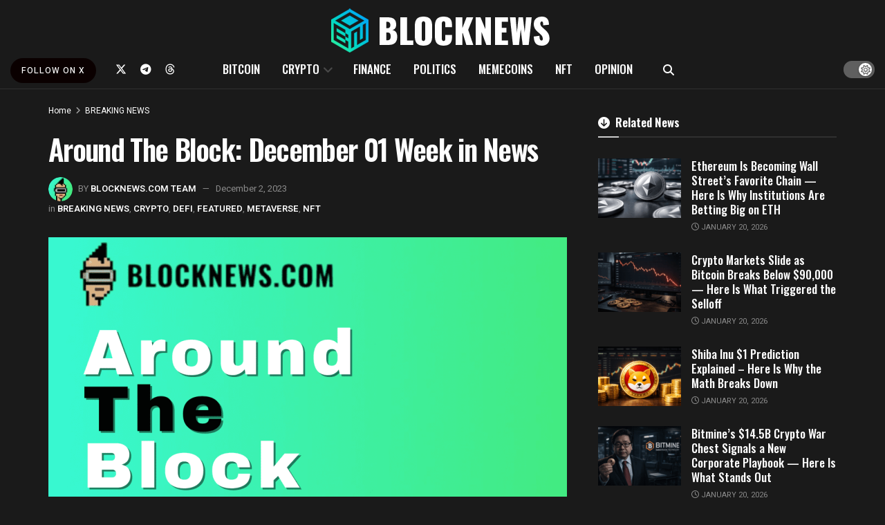

--- FILE ---
content_type: text/html; charset=UTF-8
request_url: https://blocknews.com/around-the-block-december-01-week-in-news/
body_size: 32403
content:
<!doctype html>
<!--[if lt IE 7]> <html class="no-js lt-ie9 lt-ie8 lt-ie7" dir="ltr" lang="en-US" prefix="og: https://ogp.me/ns#"> <![endif]-->
<!--[if IE 7]>    <html class="no-js lt-ie9 lt-ie8" dir="ltr" lang="en-US" prefix="og: https://ogp.me/ns#"> <![endif]-->
<!--[if IE 8]>    <html class="no-js lt-ie9" dir="ltr" lang="en-US" prefix="og: https://ogp.me/ns#"> <![endif]-->
<!--[if IE 9]>    <html class="no-js lt-ie10" dir="ltr" lang="en-US" prefix="og: https://ogp.me/ns#"> <![endif]-->
<!--[if gt IE 8]><!--> <html class="no-js" dir="ltr" lang="en-US" prefix="og: https://ogp.me/ns#"> <!--<![endif]-->
<head>
    <meta http-equiv="Content-Type" content="text/html; charset=UTF-8" />
    <meta name='viewport' content='width=device-width, initial-scale=1, user-scalable=yes' />
    <link rel="profile" href="https://gmpg.org/xfn/11" />
    <link rel="pingback" href="https://blocknews.com/xmlrpc.php" />
    <title>Around The Block: December 01 Week in News – BlockNews</title>

		<!-- All in One SEO Pro 4.9.3 - aioseo.com -->
	<meta name="description" content="In this recap of the crypto world, we will explore the events and news that had the most significant impact in the past week of Nov 27. Our focus will be on the following developments: Magic Eden Launches its Cross-Chain Wallet TON x Animoca Brands DeLabs Roadmap Revamp Farcana x Animoca Brands Potalcoin: The New" />
	<meta name="robots" content="max-image-preview:large" />
	<meta name="author" content="BlockNews.com Team"/>
	<meta name="keywords" content="bitcoin,blockchain,crypto,ethereum,nft,web3,breaking news,defi,featured,metaverse" />
	<link rel="canonical" href="https://blocknews.com/around-the-block-december-01-week-in-news/" />
	<meta name="generator" content="All in One SEO Pro (AIOSEO) 4.9.3" />
		<meta property="og:locale" content="en_US" />
		<meta property="og:site_name" content="BlockNews – Bitcoin, Crypto, Tech, DeFi and NFT News" />
		<meta property="og:type" content="article" />
		<meta property="og:title" content="Around The Block: December 01 Week in News – BlockNews" />
		<meta property="og:description" content="In this recap of the crypto world, we will explore the events and news that had the most significant impact in the past week of Nov 27. Our focus will be on the following developments: Magic Eden Launches its Cross-Chain Wallet TON x Animoca Brands DeLabs Roadmap Revamp Farcana x Animoca Brands Potalcoin: The New" />
		<meta property="og:url" content="https://blocknews.com/around-the-block-december-01-week-in-news/" />
		<meta property="og:image" content="https://blocknews.com/wp-content/uploads/2023/12/Around-the-Block.webp" />
		<meta property="og:image:secure_url" content="https://blocknews.com/wp-content/uploads/2023/12/Around-the-Block.webp" />
		<meta property="og:image:width" content="750" />
		<meta property="og:image:height" content="375" />
		<meta property="article:published_time" content="2023-12-02T00:35:23+00:00" />
		<meta property="article:modified_time" content="2023-12-02T00:35:26+00:00" />
		<meta name="twitter:card" content="summary_large_image" />
		<meta name="twitter:site" content="@blocknewsdotcom" />
		<meta name="twitter:title" content="Around The Block: December 01 Week in News – BlockNews" />
		<meta name="twitter:description" content="In this recap of the crypto world, we will explore the events and news that had the most significant impact in the past week of Nov 27. Our focus will be on the following developments: Magic Eden Launches its Cross-Chain Wallet TON x Animoca Brands DeLabs Roadmap Revamp Farcana x Animoca Brands Potalcoin: The New" />
		<meta name="twitter:image" content="https://blocknews.com/wp-content/uploads/2023/12/Around-the-Block.webp" />
		<script type="application/ld+json" class="aioseo-schema">
			{"@context":"https:\/\/schema.org","@graph":[{"@type":"BreadcrumbList","@id":"https:\/\/blocknews.com\/around-the-block-december-01-week-in-news\/#breadcrumblist","itemListElement":[{"@type":"ListItem","@id":"https:\/\/blocknews.com#listItem","position":1,"name":"Home","item":"https:\/\/blocknews.com","nextItem":{"@type":"ListItem","@id":"https:\/\/blocknews.com\/category\/breaking-news\/#listItem","name":"BREAKING NEWS"}},{"@type":"ListItem","@id":"https:\/\/blocknews.com\/category\/breaking-news\/#listItem","position":2,"name":"BREAKING NEWS","item":"https:\/\/blocknews.com\/category\/breaking-news\/","nextItem":{"@type":"ListItem","@id":"https:\/\/blocknews.com\/around-the-block-december-01-week-in-news\/#listItem","name":"Around The Block: December 01 Week in News"},"previousItem":{"@type":"ListItem","@id":"https:\/\/blocknews.com#listItem","name":"Home"}},{"@type":"ListItem","@id":"https:\/\/blocknews.com\/around-the-block-december-01-week-in-news\/#listItem","position":3,"name":"Around The Block: December 01 Week in News","previousItem":{"@type":"ListItem","@id":"https:\/\/blocknews.com\/category\/breaking-news\/#listItem","name":"BREAKING NEWS"}}]},{"@type":"NewsArticle","@id":"https:\/\/blocknews.com\/around-the-block-december-01-week-in-news\/#newsarticle","name":"Around The Block: December 01 Week in News \u2013 BlockNews","headline":"Around The Block: December 01 Week in News","author":{"@id":"https:\/\/blocknews.com\/author\/blocknews\/#author"},"publisher":{"@id":"https:\/\/blocknews.com\/#organization"},"image":{"@type":"ImageObject","url":"https:\/\/blocknews.com\/wp-content\/uploads\/2023\/12\/Around-the-Block.webp","width":750,"height":375},"datePublished":"2023-12-02T00:35:23-08:00","dateModified":"2023-12-02T00:35:26-08:00","inLanguage":"en-US","mainEntityOfPage":{"@id":"https:\/\/blocknews.com\/around-the-block-december-01-week-in-news\/#webpage"},"isPartOf":{"@id":"https:\/\/blocknews.com\/around-the-block-december-01-week-in-news\/#webpage"},"articleSection":"BREAKING NEWS, CRYPTO, DEFI, FEATURED, METAVERSE, NFT, Bitcoin, Blockchain, crypto, ethereum, NFT, Web3","dateline":"Published on December 2, 2023."},{"@type":"Organization","@id":"https:\/\/blocknews.com\/#organization","name":"BlockNews","description":"BlockNews is your premier source for real-time cryptocurrency, blockchain, political and financial market news.","url":"https:\/\/blocknews.com\/","email":"alex@jrny.club","numberOfEmployees":{"@type":"QuantitativeValue","minValue":10,"maxValue":15},"logo":{"@type":"ImageObject","url":"https:\/\/blocknews.com\/wp-content\/uploads\/2025\/03\/Cropped-bnlogobnw.png","@id":"https:\/\/blocknews.com\/around-the-block-december-01-week-in-news\/#organizationLogo","width":512,"height":512},"image":{"@id":"https:\/\/blocknews.com\/around-the-block-december-01-week-in-news\/#organizationLogo"},"sameAs":["https:\/\/www.instagram.com\/blocknewsdotcom\/","https:\/\/www.tiktok.com\/@blocknewsdotcom","https:\/\/www.youtube.com\/@BlockNewsDotCom"]},{"@type":"Person","@id":"https:\/\/blocknews.com\/author\/blocknews\/#author","url":"https:\/\/blocknews.com\/author\/blocknews\/","name":"BlockNews.com Team","image":{"@type":"ImageObject","@id":"https:\/\/blocknews.com\/around-the-block-december-01-week-in-news\/#authorImage","url":"https:\/\/secure.gravatar.com\/avatar\/1fb9d74cd6b95307fb835eda53901ea0e2c2085d666bfb7f9a680ab8f07431d3?s=96&d=mm&r=g","width":96,"height":96,"caption":"BlockNews.com Team"}},{"@type":"WebPage","@id":"https:\/\/blocknews.com\/around-the-block-december-01-week-in-news\/#webpage","url":"https:\/\/blocknews.com\/around-the-block-december-01-week-in-news\/","name":"Around The Block: December 01 Week in News \u2013 BlockNews","description":"In this recap of the crypto world, we will explore the events and news that had the most significant impact in the past week of Nov 27. Our focus will be on the following developments: Magic Eden Launches its Cross-Chain Wallet TON x Animoca Brands DeLabs Roadmap Revamp Farcana x Animoca Brands Potalcoin: The New","inLanguage":"en-US","isPartOf":{"@id":"https:\/\/blocknews.com\/#website"},"breadcrumb":{"@id":"https:\/\/blocknews.com\/around-the-block-december-01-week-in-news\/#breadcrumblist"},"author":{"@id":"https:\/\/blocknews.com\/author\/blocknews\/#author"},"creator":{"@id":"https:\/\/blocknews.com\/author\/blocknews\/#author"},"image":{"@type":"ImageObject","url":"https:\/\/blocknews.com\/wp-content\/uploads\/2023\/12\/Around-the-Block.webp","@id":"https:\/\/blocknews.com\/around-the-block-december-01-week-in-news\/#mainImage","width":750,"height":375},"primaryImageOfPage":{"@id":"https:\/\/blocknews.com\/around-the-block-december-01-week-in-news\/#mainImage"},"datePublished":"2023-12-02T00:35:23-08:00","dateModified":"2023-12-02T00:35:26-08:00"},{"@type":"WebSite","@id":"https:\/\/blocknews.com\/#website","url":"https:\/\/blocknews.com\/","name":"BlockNews","alternateName":"BlockNews","description":"Bitcoin, Crypto, Tech, DeFi and NFT News","inLanguage":"en-US","publisher":{"@id":"https:\/\/blocknews.com\/#organization"}}]}
		</script>
		<!-- All in One SEO Pro -->

<script id="cookie-law-info-gcm-var-js">
var _ckyGcm = {"status":true,"default_settings":[{"analytics":"denied","advertisement":"denied","functional":"denied","necessary":"granted","ad_user_data":"denied","ad_personalization":"denied","regions":"All"}],"wait_for_update":2000,"url_passthrough":false,"ads_data_redaction":false}</script>
<script id="cookie-law-info-gcm-js" type="text/javascript" src="https://blocknews.com/wp-content/plugins/cookie-law-info/lite/frontend/js/gcm.min.js"></script> <script id="cookieyes" type="text/javascript" src="https://cdn-cookieyes.com/client_data/c05ac32d4cc6cb8e6ef34053/script.js"></script>			<script type="text/javascript">
			  var jnews_ajax_url = '/?ajax-request=jnews'
			</script>
			<script type="text/javascript">;window.jnews=window.jnews||{},window.jnews.library=window.jnews.library||{},window.jnews.library=function(){"use strict";var e=this;e.win=window,e.doc=document,e.noop=function(){},e.globalBody=e.doc.getElementsByTagName("body")[0],e.globalBody=e.globalBody?e.globalBody:e.doc,e.win.jnewsDataStorage=e.win.jnewsDataStorage||{_storage:new WeakMap,put:function(e,t,n){this._storage.has(e)||this._storage.set(e,new Map),this._storage.get(e).set(t,n)},get:function(e,t){return this._storage.get(e).get(t)},has:function(e,t){return this._storage.has(e)&&this._storage.get(e).has(t)},remove:function(e,t){var n=this._storage.get(e).delete(t);return 0===!this._storage.get(e).size&&this._storage.delete(e),n}},e.windowWidth=function(){return e.win.innerWidth||e.docEl.clientWidth||e.globalBody.clientWidth},e.windowHeight=function(){return e.win.innerHeight||e.docEl.clientHeight||e.globalBody.clientHeight},e.requestAnimationFrame=e.win.requestAnimationFrame||e.win.webkitRequestAnimationFrame||e.win.mozRequestAnimationFrame||e.win.msRequestAnimationFrame||window.oRequestAnimationFrame||function(e){return setTimeout(e,1e3/60)},e.cancelAnimationFrame=e.win.cancelAnimationFrame||e.win.webkitCancelAnimationFrame||e.win.webkitCancelRequestAnimationFrame||e.win.mozCancelAnimationFrame||e.win.msCancelRequestAnimationFrame||e.win.oCancelRequestAnimationFrame||function(e){clearTimeout(e)},e.classListSupport="classList"in document.createElement("_"),e.hasClass=e.classListSupport?function(e,t){return e.classList.contains(t)}:function(e,t){return e.className.indexOf(t)>=0},e.addClass=e.classListSupport?function(t,n){e.hasClass(t,n)||t.classList.add(n)}:function(t,n){e.hasClass(t,n)||(t.className+=" "+n)},e.removeClass=e.classListSupport?function(t,n){e.hasClass(t,n)&&t.classList.remove(n)}:function(t,n){e.hasClass(t,n)&&(t.className=t.className.replace(n,""))},e.objKeys=function(e){var t=[];for(var n in e)Object.prototype.hasOwnProperty.call(e,n)&&t.push(n);return t},e.isObjectSame=function(e,t){var n=!0;return JSON.stringify(e)!==JSON.stringify(t)&&(n=!1),n},e.extend=function(){for(var e,t,n,o=arguments[0]||{},i=1,a=arguments.length;i<a;i++)if(null!==(e=arguments[i]))for(t in e)o!==(n=e[t])&&void 0!==n&&(o[t]=n);return o},e.dataStorage=e.win.jnewsDataStorage,e.isVisible=function(e){return 0!==e.offsetWidth&&0!==e.offsetHeight||e.getBoundingClientRect().length},e.getHeight=function(e){return e.offsetHeight||e.clientHeight||e.getBoundingClientRect().height},e.getWidth=function(e){return e.offsetWidth||e.clientWidth||e.getBoundingClientRect().width},e.supportsPassive=!1;try{var t=Object.defineProperty({},"passive",{get:function(){e.supportsPassive=!0}});"createEvent"in e.doc?e.win.addEventListener("test",null,t):"fireEvent"in e.doc&&e.win.attachEvent("test",null)}catch(e){}e.passiveOption=!!e.supportsPassive&&{passive:!0},e.setStorage=function(e,t){e="jnews-"+e;var n={expired:Math.floor(((new Date).getTime()+432e5)/1e3)};t=Object.assign(n,t);localStorage.setItem(e,JSON.stringify(t))},e.getStorage=function(e){e="jnews-"+e;var t=localStorage.getItem(e);return null!==t&&0<t.length?JSON.parse(localStorage.getItem(e)):{}},e.expiredStorage=function(){var t,n="jnews-";for(var o in localStorage)o.indexOf(n)>-1&&"undefined"!==(t=e.getStorage(o.replace(n,""))).expired&&t.expired<Math.floor((new Date).getTime()/1e3)&&localStorage.removeItem(o)},e.addEvents=function(t,n,o){for(var i in n){var a=["touchstart","touchmove"].indexOf(i)>=0&&!o&&e.passiveOption;"createEvent"in e.doc?t.addEventListener(i,n[i],a):"fireEvent"in e.doc&&t.attachEvent("on"+i,n[i])}},e.removeEvents=function(t,n){for(var o in n)"createEvent"in e.doc?t.removeEventListener(o,n[o]):"fireEvent"in e.doc&&t.detachEvent("on"+o,n[o])},e.triggerEvents=function(t,n,o){var i;o=o||{detail:null};return"createEvent"in e.doc?(!(i=e.doc.createEvent("CustomEvent")||new CustomEvent(n)).initCustomEvent||i.initCustomEvent(n,!0,!1,o),void t.dispatchEvent(i)):"fireEvent"in e.doc?((i=e.doc.createEventObject()).eventType=n,void t.fireEvent("on"+i.eventType,i)):void 0},e.getParents=function(t,n){void 0===n&&(n=e.doc);for(var o=[],i=t.parentNode,a=!1;!a;)if(i){var r=i;r.querySelectorAll(n).length?a=!0:(o.push(r),i=r.parentNode)}else o=[],a=!0;return o},e.forEach=function(e,t,n){for(var o=0,i=e.length;o<i;o++)t.call(n,e[o],o)},e.getText=function(e){return e.innerText||e.textContent},e.setText=function(e,t){var n="object"==typeof t?t.innerText||t.textContent:t;e.innerText&&(e.innerText=n),e.textContent&&(e.textContent=n)},e.httpBuildQuery=function(t){return e.objKeys(t).reduce(function t(n){var o=arguments.length>1&&void 0!==arguments[1]?arguments[1]:null;return function(i,a){var r=n[a];a=encodeURIComponent(a);var s=o?"".concat(o,"[").concat(a,"]"):a;return null==r||"function"==typeof r?(i.push("".concat(s,"=")),i):["number","boolean","string"].includes(typeof r)?(i.push("".concat(s,"=").concat(encodeURIComponent(r))),i):(i.push(e.objKeys(r).reduce(t(r,s),[]).join("&")),i)}}(t),[]).join("&")},e.get=function(t,n,o,i){return o="function"==typeof o?o:e.noop,e.ajax("GET",t,n,o,i)},e.post=function(t,n,o,i){return o="function"==typeof o?o:e.noop,e.ajax("POST",t,n,o,i)},e.ajax=function(t,n,o,i,a){var r=new XMLHttpRequest,s=n,c=e.httpBuildQuery(o);if(t=-1!=["GET","POST"].indexOf(t)?t:"GET",r.open(t,s+("GET"==t?"?"+c:""),!0),"POST"==t&&r.setRequestHeader("Content-type","application/x-www-form-urlencoded"),r.setRequestHeader("X-Requested-With","XMLHttpRequest"),r.onreadystatechange=function(){4===r.readyState&&200<=r.status&&300>r.status&&"function"==typeof i&&i.call(void 0,r.response)},void 0!==a&&!a){return{xhr:r,send:function(){r.send("POST"==t?c:null)}}}return r.send("POST"==t?c:null),{xhr:r}},e.scrollTo=function(t,n,o){function i(e,t,n){this.start=this.position(),this.change=e-this.start,this.currentTime=0,this.increment=20,this.duration=void 0===n?500:n,this.callback=t,this.finish=!1,this.animateScroll()}return Math.easeInOutQuad=function(e,t,n,o){return(e/=o/2)<1?n/2*e*e+t:-n/2*(--e*(e-2)-1)+t},i.prototype.stop=function(){this.finish=!0},i.prototype.move=function(t){e.doc.documentElement.scrollTop=t,e.globalBody.parentNode.scrollTop=t,e.globalBody.scrollTop=t},i.prototype.position=function(){return e.doc.documentElement.scrollTop||e.globalBody.parentNode.scrollTop||e.globalBody.scrollTop},i.prototype.animateScroll=function(){this.currentTime+=this.increment;var t=Math.easeInOutQuad(this.currentTime,this.start,this.change,this.duration);this.move(t),this.currentTime<this.duration&&!this.finish?e.requestAnimationFrame.call(e.win,this.animateScroll.bind(this)):this.callback&&"function"==typeof this.callback&&this.callback()},new i(t,n,o)},e.unwrap=function(t){var n,o=t;e.forEach(t,(function(e,t){n?n+=e:n=e})),o.replaceWith(n)},e.performance={start:function(e){performance.mark(e+"Start")},stop:function(e){performance.mark(e+"End"),performance.measure(e,e+"Start",e+"End")}},e.fps=function(){var t=0,n=0,o=0;!function(){var i=t=0,a=0,r=0,s=document.getElementById("fpsTable"),c=function(t){void 0===document.getElementsByTagName("body")[0]?e.requestAnimationFrame.call(e.win,(function(){c(t)})):document.getElementsByTagName("body")[0].appendChild(t)};null===s&&((s=document.createElement("div")).style.position="fixed",s.style.top="120px",s.style.left="10px",s.style.width="100px",s.style.height="20px",s.style.border="1px solid black",s.style.fontSize="11px",s.style.zIndex="100000",s.style.backgroundColor="white",s.id="fpsTable",c(s));var l=function(){o++,n=Date.now(),(a=(o/(r=(n-t)/1e3)).toPrecision(2))!=i&&(i=a,s.innerHTML=i+"fps"),1<r&&(t=n,o=0),e.requestAnimationFrame.call(e.win,l)};l()}()},e.instr=function(e,t){for(var n=0;n<t.length;n++)if(-1!==e.toLowerCase().indexOf(t[n].toLowerCase()))return!0},e.winLoad=function(t,n){function o(o){if("complete"===e.doc.readyState||"interactive"===e.doc.readyState)return!o||n?setTimeout(t,n||1):t(o),1}o()||e.addEvents(e.win,{load:o})},e.docReady=function(t,n){function o(o){if("complete"===e.doc.readyState||"interactive"===e.doc.readyState)return!o||n?setTimeout(t,n||1):t(o),1}o()||e.addEvents(e.doc,{DOMContentLoaded:o})},e.fireOnce=function(){e.docReady((function(){e.assets=e.assets||[],e.assets.length&&(e.boot(),e.load_assets())}),50)},e.boot=function(){e.length&&e.doc.querySelectorAll("style[media]").forEach((function(e){"not all"==e.getAttribute("media")&&e.removeAttribute("media")}))},e.create_js=function(t,n){var o=e.doc.createElement("script");switch(o.setAttribute("src",t),n){case"defer":o.setAttribute("defer",!0);break;case"async":o.setAttribute("async",!0);break;case"deferasync":o.setAttribute("defer",!0),o.setAttribute("async",!0)}e.globalBody.appendChild(o)},e.load_assets=function(){"object"==typeof e.assets&&e.forEach(e.assets.slice(0),(function(t,n){var o="";t.defer&&(o+="defer"),t.async&&(o+="async"),e.create_js(t.url,o);var i=e.assets.indexOf(t);i>-1&&e.assets.splice(i,1)})),e.assets=jnewsoption.au_scripts=window.jnewsads=[]},e.setCookie=function(e,t,n){var o="";if(n){var i=new Date;i.setTime(i.getTime()+24*n*60*60*1e3),o="; expires="+i.toUTCString()}document.cookie=e+"="+(t||"")+o+"; path=/"},e.getCookie=function(e){for(var t=e+"=",n=document.cookie.split(";"),o=0;o<n.length;o++){for(var i=n[o];" "==i.charAt(0);)i=i.substring(1,i.length);if(0==i.indexOf(t))return i.substring(t.length,i.length)}return null},e.eraseCookie=function(e){document.cookie=e+"=; Path=/; Expires=Thu, 01 Jan 1970 00:00:01 GMT;"},e.docReady((function(){e.globalBody=e.globalBody==e.doc?e.doc.getElementsByTagName("body")[0]:e.globalBody,e.globalBody=e.globalBody?e.globalBody:e.doc})),e.winLoad((function(){e.winLoad((function(){var t=!1;if(void 0!==window.jnewsadmin)if(void 0!==window.file_version_checker){var n=e.objKeys(window.file_version_checker);n.length?n.forEach((function(e){t||"10.0.4"===window.file_version_checker[e]||(t=!0)})):t=!0}else t=!0;t&&(window.jnewsHelper.getMessage(),window.jnewsHelper.getNotice())}),2500)}))},window.jnews.library=new window.jnews.library;</script><link rel='dns-prefetch' href='//fonts.googleapis.com' />
<link rel='preconnect' href='https://fonts.gstatic.com' />
<link rel="alternate" type="application/rss+xml" title="BlockNews &raquo; Feed" href="https://blocknews.com/feed/" />
<link rel="alternate" title="oEmbed (JSON)" type="application/json+oembed" href="https://blocknews.com/wp-json/oembed/1.0/embed?url=https%3A%2F%2Fblocknews.com%2Faround-the-block-december-01-week-in-news%2F" />
<link rel="alternate" title="oEmbed (XML)" type="text/xml+oembed" href="https://blocknews.com/wp-json/oembed/1.0/embed?url=https%3A%2F%2Fblocknews.com%2Faround-the-block-december-01-week-in-news%2F&#038;format=xml" />
<style id='wp-img-auto-sizes-contain-inline-css' type='text/css'>
img:is([sizes=auto i],[sizes^="auto," i]){contain-intrinsic-size:3000px 1500px}
/*# sourceURL=wp-img-auto-sizes-contain-inline-css */
</style>
<style id='wp-emoji-styles-inline-css' type='text/css'>

	img.wp-smiley, img.emoji {
		display: inline !important;
		border: none !important;
		box-shadow: none !important;
		height: 1em !important;
		width: 1em !important;
		margin: 0 0.07em !important;
		vertical-align: -0.1em !important;
		background: none !important;
		padding: 0 !important;
	}
/*# sourceURL=wp-emoji-styles-inline-css */
</style>
<style id='wp-block-library-inline-css' type='text/css'>
:root{--wp-block-synced-color:#7a00df;--wp-block-synced-color--rgb:122,0,223;--wp-bound-block-color:var(--wp-block-synced-color);--wp-editor-canvas-background:#ddd;--wp-admin-theme-color:#007cba;--wp-admin-theme-color--rgb:0,124,186;--wp-admin-theme-color-darker-10:#006ba1;--wp-admin-theme-color-darker-10--rgb:0,107,160.5;--wp-admin-theme-color-darker-20:#005a87;--wp-admin-theme-color-darker-20--rgb:0,90,135;--wp-admin-border-width-focus:2px}@media (min-resolution:192dpi){:root{--wp-admin-border-width-focus:1.5px}}.wp-element-button{cursor:pointer}:root .has-very-light-gray-background-color{background-color:#eee}:root .has-very-dark-gray-background-color{background-color:#313131}:root .has-very-light-gray-color{color:#eee}:root .has-very-dark-gray-color{color:#313131}:root .has-vivid-green-cyan-to-vivid-cyan-blue-gradient-background{background:linear-gradient(135deg,#00d084,#0693e3)}:root .has-purple-crush-gradient-background{background:linear-gradient(135deg,#34e2e4,#4721fb 50%,#ab1dfe)}:root .has-hazy-dawn-gradient-background{background:linear-gradient(135deg,#faaca8,#dad0ec)}:root .has-subdued-olive-gradient-background{background:linear-gradient(135deg,#fafae1,#67a671)}:root .has-atomic-cream-gradient-background{background:linear-gradient(135deg,#fdd79a,#004a59)}:root .has-nightshade-gradient-background{background:linear-gradient(135deg,#330968,#31cdcf)}:root .has-midnight-gradient-background{background:linear-gradient(135deg,#020381,#2874fc)}:root{--wp--preset--font-size--normal:16px;--wp--preset--font-size--huge:42px}.has-regular-font-size{font-size:1em}.has-larger-font-size{font-size:2.625em}.has-normal-font-size{font-size:var(--wp--preset--font-size--normal)}.has-huge-font-size{font-size:var(--wp--preset--font-size--huge)}.has-text-align-center{text-align:center}.has-text-align-left{text-align:left}.has-text-align-right{text-align:right}.has-fit-text{white-space:nowrap!important}#end-resizable-editor-section{display:none}.aligncenter{clear:both}.items-justified-left{justify-content:flex-start}.items-justified-center{justify-content:center}.items-justified-right{justify-content:flex-end}.items-justified-space-between{justify-content:space-between}.screen-reader-text{border:0;clip-path:inset(50%);height:1px;margin:-1px;overflow:hidden;padding:0;position:absolute;width:1px;word-wrap:normal!important}.screen-reader-text:focus{background-color:#ddd;clip-path:none;color:#444;display:block;font-size:1em;height:auto;left:5px;line-height:normal;padding:15px 23px 14px;text-decoration:none;top:5px;width:auto;z-index:100000}html :where(.has-border-color){border-style:solid}html :where([style*=border-top-color]){border-top-style:solid}html :where([style*=border-right-color]){border-right-style:solid}html :where([style*=border-bottom-color]){border-bottom-style:solid}html :where([style*=border-left-color]){border-left-style:solid}html :where([style*=border-width]){border-style:solid}html :where([style*=border-top-width]){border-top-style:solid}html :where([style*=border-right-width]){border-right-style:solid}html :where([style*=border-bottom-width]){border-bottom-style:solid}html :where([style*=border-left-width]){border-left-style:solid}html :where(img[class*=wp-image-]){height:auto;max-width:100%}:where(figure){margin:0 0 1em}html :where(.is-position-sticky){--wp-admin--admin-bar--position-offset:var(--wp-admin--admin-bar--height,0px)}@media screen and (max-width:600px){html :where(.is-position-sticky){--wp-admin--admin-bar--position-offset:0px}}

/*# sourceURL=wp-block-library-inline-css */
</style><style id='wp-block-heading-inline-css' type='text/css'>
h1:where(.wp-block-heading).has-background,h2:where(.wp-block-heading).has-background,h3:where(.wp-block-heading).has-background,h4:where(.wp-block-heading).has-background,h5:where(.wp-block-heading).has-background,h6:where(.wp-block-heading).has-background{padding:1.25em 2.375em}h1.has-text-align-left[style*=writing-mode]:where([style*=vertical-lr]),h1.has-text-align-right[style*=writing-mode]:where([style*=vertical-rl]),h2.has-text-align-left[style*=writing-mode]:where([style*=vertical-lr]),h2.has-text-align-right[style*=writing-mode]:where([style*=vertical-rl]),h3.has-text-align-left[style*=writing-mode]:where([style*=vertical-lr]),h3.has-text-align-right[style*=writing-mode]:where([style*=vertical-rl]),h4.has-text-align-left[style*=writing-mode]:where([style*=vertical-lr]),h4.has-text-align-right[style*=writing-mode]:where([style*=vertical-rl]),h5.has-text-align-left[style*=writing-mode]:where([style*=vertical-lr]),h5.has-text-align-right[style*=writing-mode]:where([style*=vertical-rl]),h6.has-text-align-left[style*=writing-mode]:where([style*=vertical-lr]),h6.has-text-align-right[style*=writing-mode]:where([style*=vertical-rl]){rotate:180deg}
/*# sourceURL=https://blocknews.com/wp-includes/blocks/heading/style.min.css */
</style>
<style id='wp-block-image-inline-css' type='text/css'>
.wp-block-image>a,.wp-block-image>figure>a{display:inline-block}.wp-block-image img{box-sizing:border-box;height:auto;max-width:100%;vertical-align:bottom}@media not (prefers-reduced-motion){.wp-block-image img.hide{visibility:hidden}.wp-block-image img.show{animation:show-content-image .4s}}.wp-block-image[style*=border-radius] img,.wp-block-image[style*=border-radius]>a{border-radius:inherit}.wp-block-image.has-custom-border img{box-sizing:border-box}.wp-block-image.aligncenter{text-align:center}.wp-block-image.alignfull>a,.wp-block-image.alignwide>a{width:100%}.wp-block-image.alignfull img,.wp-block-image.alignwide img{height:auto;width:100%}.wp-block-image .aligncenter,.wp-block-image .alignleft,.wp-block-image .alignright,.wp-block-image.aligncenter,.wp-block-image.alignleft,.wp-block-image.alignright{display:table}.wp-block-image .aligncenter>figcaption,.wp-block-image .alignleft>figcaption,.wp-block-image .alignright>figcaption,.wp-block-image.aligncenter>figcaption,.wp-block-image.alignleft>figcaption,.wp-block-image.alignright>figcaption{caption-side:bottom;display:table-caption}.wp-block-image .alignleft{float:left;margin:.5em 1em .5em 0}.wp-block-image .alignright{float:right;margin:.5em 0 .5em 1em}.wp-block-image .aligncenter{margin-left:auto;margin-right:auto}.wp-block-image :where(figcaption){margin-bottom:1em;margin-top:.5em}.wp-block-image.is-style-circle-mask img{border-radius:9999px}@supports ((-webkit-mask-image:none) or (mask-image:none)) or (-webkit-mask-image:none){.wp-block-image.is-style-circle-mask img{border-radius:0;-webkit-mask-image:url('data:image/svg+xml;utf8,<svg viewBox="0 0 100 100" xmlns="http://www.w3.org/2000/svg"><circle cx="50" cy="50" r="50"/></svg>');mask-image:url('data:image/svg+xml;utf8,<svg viewBox="0 0 100 100" xmlns="http://www.w3.org/2000/svg"><circle cx="50" cy="50" r="50"/></svg>');mask-mode:alpha;-webkit-mask-position:center;mask-position:center;-webkit-mask-repeat:no-repeat;mask-repeat:no-repeat;-webkit-mask-size:contain;mask-size:contain}}:root :where(.wp-block-image.is-style-rounded img,.wp-block-image .is-style-rounded img){border-radius:9999px}.wp-block-image figure{margin:0}.wp-lightbox-container{display:flex;flex-direction:column;position:relative}.wp-lightbox-container img{cursor:zoom-in}.wp-lightbox-container img:hover+button{opacity:1}.wp-lightbox-container button{align-items:center;backdrop-filter:blur(16px) saturate(180%);background-color:#5a5a5a40;border:none;border-radius:4px;cursor:zoom-in;display:flex;height:20px;justify-content:center;opacity:0;padding:0;position:absolute;right:16px;text-align:center;top:16px;width:20px;z-index:100}@media not (prefers-reduced-motion){.wp-lightbox-container button{transition:opacity .2s ease}}.wp-lightbox-container button:focus-visible{outline:3px auto #5a5a5a40;outline:3px auto -webkit-focus-ring-color;outline-offset:3px}.wp-lightbox-container button:hover{cursor:pointer;opacity:1}.wp-lightbox-container button:focus{opacity:1}.wp-lightbox-container button:focus,.wp-lightbox-container button:hover,.wp-lightbox-container button:not(:hover):not(:active):not(.has-background){background-color:#5a5a5a40;border:none}.wp-lightbox-overlay{box-sizing:border-box;cursor:zoom-out;height:100vh;left:0;overflow:hidden;position:fixed;top:0;visibility:hidden;width:100%;z-index:100000}.wp-lightbox-overlay .close-button{align-items:center;cursor:pointer;display:flex;justify-content:center;min-height:40px;min-width:40px;padding:0;position:absolute;right:calc(env(safe-area-inset-right) + 16px);top:calc(env(safe-area-inset-top) + 16px);z-index:5000000}.wp-lightbox-overlay .close-button:focus,.wp-lightbox-overlay .close-button:hover,.wp-lightbox-overlay .close-button:not(:hover):not(:active):not(.has-background){background:none;border:none}.wp-lightbox-overlay .lightbox-image-container{height:var(--wp--lightbox-container-height);left:50%;overflow:hidden;position:absolute;top:50%;transform:translate(-50%,-50%);transform-origin:top left;width:var(--wp--lightbox-container-width);z-index:9999999999}.wp-lightbox-overlay .wp-block-image{align-items:center;box-sizing:border-box;display:flex;height:100%;justify-content:center;margin:0;position:relative;transform-origin:0 0;width:100%;z-index:3000000}.wp-lightbox-overlay .wp-block-image img{height:var(--wp--lightbox-image-height);min-height:var(--wp--lightbox-image-height);min-width:var(--wp--lightbox-image-width);width:var(--wp--lightbox-image-width)}.wp-lightbox-overlay .wp-block-image figcaption{display:none}.wp-lightbox-overlay button{background:none;border:none}.wp-lightbox-overlay .scrim{background-color:#fff;height:100%;opacity:.9;position:absolute;width:100%;z-index:2000000}.wp-lightbox-overlay.active{visibility:visible}@media not (prefers-reduced-motion){.wp-lightbox-overlay.active{animation:turn-on-visibility .25s both}.wp-lightbox-overlay.active img{animation:turn-on-visibility .35s both}.wp-lightbox-overlay.show-closing-animation:not(.active){animation:turn-off-visibility .35s both}.wp-lightbox-overlay.show-closing-animation:not(.active) img{animation:turn-off-visibility .25s both}.wp-lightbox-overlay.zoom.active{animation:none;opacity:1;visibility:visible}.wp-lightbox-overlay.zoom.active .lightbox-image-container{animation:lightbox-zoom-in .4s}.wp-lightbox-overlay.zoom.active .lightbox-image-container img{animation:none}.wp-lightbox-overlay.zoom.active .scrim{animation:turn-on-visibility .4s forwards}.wp-lightbox-overlay.zoom.show-closing-animation:not(.active){animation:none}.wp-lightbox-overlay.zoom.show-closing-animation:not(.active) .lightbox-image-container{animation:lightbox-zoom-out .4s}.wp-lightbox-overlay.zoom.show-closing-animation:not(.active) .lightbox-image-container img{animation:none}.wp-lightbox-overlay.zoom.show-closing-animation:not(.active) .scrim{animation:turn-off-visibility .4s forwards}}@keyframes show-content-image{0%{visibility:hidden}99%{visibility:hidden}to{visibility:visible}}@keyframes turn-on-visibility{0%{opacity:0}to{opacity:1}}@keyframes turn-off-visibility{0%{opacity:1;visibility:visible}99%{opacity:0;visibility:visible}to{opacity:0;visibility:hidden}}@keyframes lightbox-zoom-in{0%{transform:translate(calc((-100vw + var(--wp--lightbox-scrollbar-width))/2 + var(--wp--lightbox-initial-left-position)),calc(-50vh + var(--wp--lightbox-initial-top-position))) scale(var(--wp--lightbox-scale))}to{transform:translate(-50%,-50%) scale(1)}}@keyframes lightbox-zoom-out{0%{transform:translate(-50%,-50%) scale(1);visibility:visible}99%{visibility:visible}to{transform:translate(calc((-100vw + var(--wp--lightbox-scrollbar-width))/2 + var(--wp--lightbox-initial-left-position)),calc(-50vh + var(--wp--lightbox-initial-top-position))) scale(var(--wp--lightbox-scale));visibility:hidden}}
/*# sourceURL=https://blocknews.com/wp-includes/blocks/image/style.min.css */
</style>
<style id='wp-block-list-inline-css' type='text/css'>
ol,ul{box-sizing:border-box}:root :where(.wp-block-list.has-background){padding:1.25em 2.375em}
/*# sourceURL=https://blocknews.com/wp-includes/blocks/list/style.min.css */
</style>
<style id='wp-block-embed-inline-css' type='text/css'>
.wp-block-embed.alignleft,.wp-block-embed.alignright,.wp-block[data-align=left]>[data-type="core/embed"],.wp-block[data-align=right]>[data-type="core/embed"]{max-width:360px;width:100%}.wp-block-embed.alignleft .wp-block-embed__wrapper,.wp-block-embed.alignright .wp-block-embed__wrapper,.wp-block[data-align=left]>[data-type="core/embed"] .wp-block-embed__wrapper,.wp-block[data-align=right]>[data-type="core/embed"] .wp-block-embed__wrapper{min-width:280px}.wp-block-cover .wp-block-embed{min-height:240px;min-width:320px}.wp-block-embed{overflow-wrap:break-word}.wp-block-embed :where(figcaption){margin-bottom:1em;margin-top:.5em}.wp-block-embed iframe{max-width:100%}.wp-block-embed__wrapper{position:relative}.wp-embed-responsive .wp-has-aspect-ratio .wp-block-embed__wrapper:before{content:"";display:block;padding-top:50%}.wp-embed-responsive .wp-has-aspect-ratio iframe{bottom:0;height:100%;left:0;position:absolute;right:0;top:0;width:100%}.wp-embed-responsive .wp-embed-aspect-21-9 .wp-block-embed__wrapper:before{padding-top:42.85%}.wp-embed-responsive .wp-embed-aspect-18-9 .wp-block-embed__wrapper:before{padding-top:50%}.wp-embed-responsive .wp-embed-aspect-16-9 .wp-block-embed__wrapper:before{padding-top:56.25%}.wp-embed-responsive .wp-embed-aspect-4-3 .wp-block-embed__wrapper:before{padding-top:75%}.wp-embed-responsive .wp-embed-aspect-1-1 .wp-block-embed__wrapper:before{padding-top:100%}.wp-embed-responsive .wp-embed-aspect-9-16 .wp-block-embed__wrapper:before{padding-top:177.77%}.wp-embed-responsive .wp-embed-aspect-1-2 .wp-block-embed__wrapper:before{padding-top:200%}
/*# sourceURL=https://blocknews.com/wp-includes/blocks/embed/style.min.css */
</style>
<style id='wp-block-paragraph-inline-css' type='text/css'>
.is-small-text{font-size:.875em}.is-regular-text{font-size:1em}.is-large-text{font-size:2.25em}.is-larger-text{font-size:3em}.has-drop-cap:not(:focus):first-letter{float:left;font-size:8.4em;font-style:normal;font-weight:100;line-height:.68;margin:.05em .1em 0 0;text-transform:uppercase}body.rtl .has-drop-cap:not(:focus):first-letter{float:none;margin-left:.1em}p.has-drop-cap.has-background{overflow:hidden}:root :where(p.has-background){padding:1.25em 2.375em}:where(p.has-text-color:not(.has-link-color)) a{color:inherit}p.has-text-align-left[style*="writing-mode:vertical-lr"],p.has-text-align-right[style*="writing-mode:vertical-rl"]{rotate:180deg}
/*# sourceURL=https://blocknews.com/wp-includes/blocks/paragraph/style.min.css */
</style>
<style id='global-styles-inline-css' type='text/css'>
:root{--wp--preset--aspect-ratio--square: 1;--wp--preset--aspect-ratio--4-3: 4/3;--wp--preset--aspect-ratio--3-4: 3/4;--wp--preset--aspect-ratio--3-2: 3/2;--wp--preset--aspect-ratio--2-3: 2/3;--wp--preset--aspect-ratio--16-9: 16/9;--wp--preset--aspect-ratio--9-16: 9/16;--wp--preset--color--black: #000000;--wp--preset--color--cyan-bluish-gray: #abb8c3;--wp--preset--color--white: #ffffff;--wp--preset--color--pale-pink: #f78da7;--wp--preset--color--vivid-red: #cf2e2e;--wp--preset--color--luminous-vivid-orange: #ff6900;--wp--preset--color--luminous-vivid-amber: #fcb900;--wp--preset--color--light-green-cyan: #7bdcb5;--wp--preset--color--vivid-green-cyan: #00d084;--wp--preset--color--pale-cyan-blue: #8ed1fc;--wp--preset--color--vivid-cyan-blue: #0693e3;--wp--preset--color--vivid-purple: #9b51e0;--wp--preset--gradient--vivid-cyan-blue-to-vivid-purple: linear-gradient(135deg,rgb(6,147,227) 0%,rgb(155,81,224) 100%);--wp--preset--gradient--light-green-cyan-to-vivid-green-cyan: linear-gradient(135deg,rgb(122,220,180) 0%,rgb(0,208,130) 100%);--wp--preset--gradient--luminous-vivid-amber-to-luminous-vivid-orange: linear-gradient(135deg,rgb(252,185,0) 0%,rgb(255,105,0) 100%);--wp--preset--gradient--luminous-vivid-orange-to-vivid-red: linear-gradient(135deg,rgb(255,105,0) 0%,rgb(207,46,46) 100%);--wp--preset--gradient--very-light-gray-to-cyan-bluish-gray: linear-gradient(135deg,rgb(238,238,238) 0%,rgb(169,184,195) 100%);--wp--preset--gradient--cool-to-warm-spectrum: linear-gradient(135deg,rgb(74,234,220) 0%,rgb(151,120,209) 20%,rgb(207,42,186) 40%,rgb(238,44,130) 60%,rgb(251,105,98) 80%,rgb(254,248,76) 100%);--wp--preset--gradient--blush-light-purple: linear-gradient(135deg,rgb(255,206,236) 0%,rgb(152,150,240) 100%);--wp--preset--gradient--blush-bordeaux: linear-gradient(135deg,rgb(254,205,165) 0%,rgb(254,45,45) 50%,rgb(107,0,62) 100%);--wp--preset--gradient--luminous-dusk: linear-gradient(135deg,rgb(255,203,112) 0%,rgb(199,81,192) 50%,rgb(65,88,208) 100%);--wp--preset--gradient--pale-ocean: linear-gradient(135deg,rgb(255,245,203) 0%,rgb(182,227,212) 50%,rgb(51,167,181) 100%);--wp--preset--gradient--electric-grass: linear-gradient(135deg,rgb(202,248,128) 0%,rgb(113,206,126) 100%);--wp--preset--gradient--midnight: linear-gradient(135deg,rgb(2,3,129) 0%,rgb(40,116,252) 100%);--wp--preset--font-size--small: 13px;--wp--preset--font-size--medium: 20px;--wp--preset--font-size--large: 36px;--wp--preset--font-size--x-large: 42px;--wp--preset--spacing--20: 0.44rem;--wp--preset--spacing--30: 0.67rem;--wp--preset--spacing--40: 1rem;--wp--preset--spacing--50: 1.5rem;--wp--preset--spacing--60: 2.25rem;--wp--preset--spacing--70: 3.38rem;--wp--preset--spacing--80: 5.06rem;--wp--preset--shadow--natural: 6px 6px 9px rgba(0, 0, 0, 0.2);--wp--preset--shadow--deep: 12px 12px 50px rgba(0, 0, 0, 0.4);--wp--preset--shadow--sharp: 6px 6px 0px rgba(0, 0, 0, 0.2);--wp--preset--shadow--outlined: 6px 6px 0px -3px rgb(255, 255, 255), 6px 6px rgb(0, 0, 0);--wp--preset--shadow--crisp: 6px 6px 0px rgb(0, 0, 0);}:where(.is-layout-flex){gap: 0.5em;}:where(.is-layout-grid){gap: 0.5em;}body .is-layout-flex{display: flex;}.is-layout-flex{flex-wrap: wrap;align-items: center;}.is-layout-flex > :is(*, div){margin: 0;}body .is-layout-grid{display: grid;}.is-layout-grid > :is(*, div){margin: 0;}:where(.wp-block-columns.is-layout-flex){gap: 2em;}:where(.wp-block-columns.is-layout-grid){gap: 2em;}:where(.wp-block-post-template.is-layout-flex){gap: 1.25em;}:where(.wp-block-post-template.is-layout-grid){gap: 1.25em;}.has-black-color{color: var(--wp--preset--color--black) !important;}.has-cyan-bluish-gray-color{color: var(--wp--preset--color--cyan-bluish-gray) !important;}.has-white-color{color: var(--wp--preset--color--white) !important;}.has-pale-pink-color{color: var(--wp--preset--color--pale-pink) !important;}.has-vivid-red-color{color: var(--wp--preset--color--vivid-red) !important;}.has-luminous-vivid-orange-color{color: var(--wp--preset--color--luminous-vivid-orange) !important;}.has-luminous-vivid-amber-color{color: var(--wp--preset--color--luminous-vivid-amber) !important;}.has-light-green-cyan-color{color: var(--wp--preset--color--light-green-cyan) !important;}.has-vivid-green-cyan-color{color: var(--wp--preset--color--vivid-green-cyan) !important;}.has-pale-cyan-blue-color{color: var(--wp--preset--color--pale-cyan-blue) !important;}.has-vivid-cyan-blue-color{color: var(--wp--preset--color--vivid-cyan-blue) !important;}.has-vivid-purple-color{color: var(--wp--preset--color--vivid-purple) !important;}.has-black-background-color{background-color: var(--wp--preset--color--black) !important;}.has-cyan-bluish-gray-background-color{background-color: var(--wp--preset--color--cyan-bluish-gray) !important;}.has-white-background-color{background-color: var(--wp--preset--color--white) !important;}.has-pale-pink-background-color{background-color: var(--wp--preset--color--pale-pink) !important;}.has-vivid-red-background-color{background-color: var(--wp--preset--color--vivid-red) !important;}.has-luminous-vivid-orange-background-color{background-color: var(--wp--preset--color--luminous-vivid-orange) !important;}.has-luminous-vivid-amber-background-color{background-color: var(--wp--preset--color--luminous-vivid-amber) !important;}.has-light-green-cyan-background-color{background-color: var(--wp--preset--color--light-green-cyan) !important;}.has-vivid-green-cyan-background-color{background-color: var(--wp--preset--color--vivid-green-cyan) !important;}.has-pale-cyan-blue-background-color{background-color: var(--wp--preset--color--pale-cyan-blue) !important;}.has-vivid-cyan-blue-background-color{background-color: var(--wp--preset--color--vivid-cyan-blue) !important;}.has-vivid-purple-background-color{background-color: var(--wp--preset--color--vivid-purple) !important;}.has-black-border-color{border-color: var(--wp--preset--color--black) !important;}.has-cyan-bluish-gray-border-color{border-color: var(--wp--preset--color--cyan-bluish-gray) !important;}.has-white-border-color{border-color: var(--wp--preset--color--white) !important;}.has-pale-pink-border-color{border-color: var(--wp--preset--color--pale-pink) !important;}.has-vivid-red-border-color{border-color: var(--wp--preset--color--vivid-red) !important;}.has-luminous-vivid-orange-border-color{border-color: var(--wp--preset--color--luminous-vivid-orange) !important;}.has-luminous-vivid-amber-border-color{border-color: var(--wp--preset--color--luminous-vivid-amber) !important;}.has-light-green-cyan-border-color{border-color: var(--wp--preset--color--light-green-cyan) !important;}.has-vivid-green-cyan-border-color{border-color: var(--wp--preset--color--vivid-green-cyan) !important;}.has-pale-cyan-blue-border-color{border-color: var(--wp--preset--color--pale-cyan-blue) !important;}.has-vivid-cyan-blue-border-color{border-color: var(--wp--preset--color--vivid-cyan-blue) !important;}.has-vivid-purple-border-color{border-color: var(--wp--preset--color--vivid-purple) !important;}.has-vivid-cyan-blue-to-vivid-purple-gradient-background{background: var(--wp--preset--gradient--vivid-cyan-blue-to-vivid-purple) !important;}.has-light-green-cyan-to-vivid-green-cyan-gradient-background{background: var(--wp--preset--gradient--light-green-cyan-to-vivid-green-cyan) !important;}.has-luminous-vivid-amber-to-luminous-vivid-orange-gradient-background{background: var(--wp--preset--gradient--luminous-vivid-amber-to-luminous-vivid-orange) !important;}.has-luminous-vivid-orange-to-vivid-red-gradient-background{background: var(--wp--preset--gradient--luminous-vivid-orange-to-vivid-red) !important;}.has-very-light-gray-to-cyan-bluish-gray-gradient-background{background: var(--wp--preset--gradient--very-light-gray-to-cyan-bluish-gray) !important;}.has-cool-to-warm-spectrum-gradient-background{background: var(--wp--preset--gradient--cool-to-warm-spectrum) !important;}.has-blush-light-purple-gradient-background{background: var(--wp--preset--gradient--blush-light-purple) !important;}.has-blush-bordeaux-gradient-background{background: var(--wp--preset--gradient--blush-bordeaux) !important;}.has-luminous-dusk-gradient-background{background: var(--wp--preset--gradient--luminous-dusk) !important;}.has-pale-ocean-gradient-background{background: var(--wp--preset--gradient--pale-ocean) !important;}.has-electric-grass-gradient-background{background: var(--wp--preset--gradient--electric-grass) !important;}.has-midnight-gradient-background{background: var(--wp--preset--gradient--midnight) !important;}.has-small-font-size{font-size: var(--wp--preset--font-size--small) !important;}.has-medium-font-size{font-size: var(--wp--preset--font-size--medium) !important;}.has-large-font-size{font-size: var(--wp--preset--font-size--large) !important;}.has-x-large-font-size{font-size: var(--wp--preset--font-size--x-large) !important;}
/*# sourceURL=global-styles-inline-css */
</style>

<style id='classic-theme-styles-inline-css' type='text/css'>
/*! This file is auto-generated */
.wp-block-button__link{color:#fff;background-color:#32373c;border-radius:9999px;box-shadow:none;text-decoration:none;padding:calc(.667em + 2px) calc(1.333em + 2px);font-size:1.125em}.wp-block-file__button{background:#32373c;color:#fff;text-decoration:none}
/*# sourceURL=/wp-includes/css/classic-themes.min.css */
</style>
<link rel='stylesheet' id='js_composer_front-css' href='https://blocknews.com/wp-content/plugins/js_composer/assets/css/js_composer.min.css?ver=8.7.2' type='text/css' media='all' />
<link rel='stylesheet' id='jeg_customizer_font-css' href='//fonts.googleapis.com/css?family=Heebo%3Aregular%2C500%2C600%7COswald%3Aregular%2C500%2C500%2C600%2C600%2C500%7CRoboto%3Areguler&#038;display=swap&#038;ver=1.3.2' type='text/css' media='all' />
<link rel='stylesheet' id='font-awesome-css' href='https://blocknews.com/wp-content/themes/jnews/assets/fonts/font-awesome/font-awesome.min.css?ver=12.0.3' type='text/css' media='all' />
<link rel='preload' as='font' type='font/woff2' crossorigin id='font-awesome-webfont-css' href='https://blocknews.com/wp-content/themes/jnews/assets/dist/font/fontawesome-webfont.woff2' type='text/css' media='all' />
<link rel='preload' as='font' type='font/woff' crossorigin id='jnews-icon-webfont-css' href='https://blocknews.com/wp-content/themes/jnews/assets/dist/font/jegicon.woff' type='text/css' media='all' />
<link rel='stylesheet' id='jnews-frontend-css' href='https://blocknews.com/wp-content/themes/jnews/assets/dist/frontend.min.css?ver=12.0.3' type='text/css' media='all' />
<link rel='stylesheet' id='jnews-js-composer-css' href='https://blocknews.com/wp-content/themes/jnews/assets/css/js-composer-frontend.css?ver=12.0.3' type='text/css' media='all' />
<link rel='stylesheet' id='jnews-style-css' href='https://blocknews.com/wp-content/themes/jnews/style.css?ver=12.0.3' type='text/css' media='all' />
<link rel='stylesheet' id='jnews-darkmode-css' href='https://blocknews.com/wp-content/themes/jnews/assets/css/darkmode.css?ver=12.0.3' type='text/css' media='all' />
<link rel='stylesheet' id='jnews-scheme-css' href='https://blocknews.com/wp-content/themes/jnews/data/import/investnews/scheme.css?ver=12.0.3' type='text/css' media='all' />
<link rel='stylesheet' id='jnews-select-share-css' href='https://blocknews.com/wp-content/plugins/jnews-social-share/assets/css/plugin.css' type='text/css' media='all' />
<script type="text/javascript" async src="https://blocknews.com/wp-content/plugins/burst-statistics/assets/js/timeme/timeme.min.js?ver=1768001137" id="burst-timeme-js"></script>
<script type="text/javascript" async src="https://blocknews.com/wp-content/uploads/burst/js/burst.min.js?ver=1768947532" id="burst-js"></script>
<script type="text/javascript" src="https://blocknews.com/wp-includes/js/jquery/jquery.min.js?ver=3.7.1" id="jquery-core-js"></script>
<script type="text/javascript" src="https://blocknews.com/wp-includes/js/jquery/jquery-migrate.min.js?ver=3.4.1" id="jquery-migrate-js"></script>
<script></script><link rel="https://api.w.org/" href="https://blocknews.com/wp-json/" /><link rel="alternate" title="JSON" type="application/json" href="https://blocknews.com/wp-json/wp/v2/posts/16390" /><link rel="EditURI" type="application/rsd+xml" title="RSD" href="https://blocknews.com/xmlrpc.php?rsd" />
<meta name="generator" content="WordPress 6.9" />
<link rel='shortlink' href='https://blocknews.com/?p=16390' />
<meta name="google-adsense-account" content="ca-pub-8661039487822508">
    <meta name="generator" content="Powered by WPBakery Page Builder - drag and drop page builder for WordPress."/>
<script type='application/ld+json'>{"@context":"http:\/\/schema.org","@type":"Organization","@id":"https:\/\/blocknews.com\/#organization","url":"https:\/\/blocknews.com\/","name":"","logo":{"@type":"ImageObject","url":""},"sameAs":["https:\/\/twitter.com\/blocknewsdotcom","https:\/\/t.me\/blocknewsdotcom","https:\/\/www.threads.net\/@blocknewsdotcom"]}</script>
<script type='application/ld+json'>{"@context":"http:\/\/schema.org","@type":"WebSite","@id":"https:\/\/blocknews.com\/#website","url":"https:\/\/blocknews.com\/","name":"","potentialAction":{"@type":"SearchAction","target":"https:\/\/blocknews.com\/?s={search_term_string}","query-input":"required name=search_term_string"}}</script>
<link rel="icon" href="https://blocknews.com/wp-content/uploads/2025/03/Cropped-bnlogobnw-32x32.png" sizes="32x32" />
<link rel="icon" href="https://blocknews.com/wp-content/uploads/2025/03/Cropped-bnlogobnw-192x192.png" sizes="192x192" />
<link rel="apple-touch-icon" href="https://blocknews.com/wp-content/uploads/2025/03/Cropped-bnlogobnw-180x180.png" />
<meta name="msapplication-TileImage" content="https://blocknews.com/wp-content/uploads/2025/03/Cropped-bnlogobnw-270x270.png" />
<style id="jeg_dynamic_css" type="text/css" data-type="jeg_custom-css">.jeg_container, .jeg_content, .jeg_boxed .jeg_main .jeg_container, .jeg_autoload_separator { background-color : #ffffff; } body { --j-body-color : #3c4144; --j-accent-color : #07bd4a; --j-alt-color : #2e9fff; --j-heading-color : #212121; --j-entry-color : #111111; --j-entry-link-color : #07bd4a; } body,.jeg_newsfeed_list .tns-outer .tns-controls button,.jeg_filter_button,.owl-carousel .owl-nav div,.jeg_readmore,.jeg_hero_style_7 .jeg_post_meta a,.widget_calendar thead th,.widget_calendar tfoot a,.jeg_socialcounter a,.entry-header .jeg_meta_like a,.entry-header .jeg_meta_comment a,.entry-header .jeg_meta_donation a,.entry-header .jeg_meta_bookmark a,.entry-content tbody tr:hover,.entry-content th,.jeg_splitpost_nav li:hover a,#breadcrumbs a,.jeg_author_socials a:hover,.jeg_footer_content a,.jeg_footer_bottom a,.jeg_cartcontent,.woocommerce .woocommerce-breadcrumb a { color : #3c4144; } a, .jeg_menu_style_5>li>a:hover, .jeg_menu_style_5>li.sfHover>a, .jeg_menu_style_5>li.current-menu-item>a, .jeg_menu_style_5>li.current-menu-ancestor>a, .jeg_navbar .jeg_menu:not(.jeg_main_menu)>li>a:hover, .jeg_midbar .jeg_menu:not(.jeg_main_menu)>li>a:hover, .jeg_side_tabs li.active, .jeg_block_heading_5 strong, .jeg_block_heading_6 strong, .jeg_block_heading_7 strong, .jeg_block_heading_8 strong, .jeg_subcat_list li a:hover, .jeg_subcat_list li button:hover, .jeg_pl_lg_7 .jeg_thumb .jeg_post_category a, .jeg_pl_xs_2:before, .jeg_pl_xs_4 .jeg_postblock_content:before, .jeg_postblock .jeg_post_title a:hover, .jeg_hero_style_6 .jeg_post_title a:hover, .jeg_sidefeed .jeg_pl_xs_3 .jeg_post_title a:hover, .widget_jnews_popular .jeg_post_title a:hover, .jeg_meta_author a, .widget_archive li a:hover, .widget_pages li a:hover, .widget_meta li a:hover, .widget_recent_entries li a:hover, .widget_rss li a:hover, .widget_rss cite, .widget_categories li a:hover, .widget_categories li.current-cat>a, #breadcrumbs a:hover, .jeg_share_count .counts, .commentlist .bypostauthor>.comment-body>.comment-author>.fn, span.required, .jeg_review_title, .bestprice .price, .authorlink a:hover, .jeg_vertical_playlist .jeg_video_playlist_play_icon, .jeg_vertical_playlist .jeg_video_playlist_item.active .jeg_video_playlist_thumbnail:before, .jeg_horizontal_playlist .jeg_video_playlist_play, .woocommerce li.product .pricegroup .button, .widget_display_forums li a:hover, .widget_display_topics li:before, .widget_display_replies li:before, .widget_display_views li:before, .bbp-breadcrumb a:hover, .jeg_mobile_menu li.sfHover>a, .jeg_mobile_menu li a:hover, .split-template-6 .pagenum, .jeg_mobile_menu_style_5>li>a:hover, .jeg_mobile_menu_style_5>li.sfHover>a, .jeg_mobile_menu_style_5>li.current-menu-item>a, .jeg_mobile_menu_style_5>li.current-menu-ancestor>a, .jeg_mobile_menu.jeg_menu_dropdown li.open > div > a ,.jeg_menu_dropdown.language-swicher .sub-menu li a:hover { color : #07bd4a; } .jeg_menu_style_1>li>a:before, .jeg_menu_style_2>li>a:before, .jeg_menu_style_3>li>a:before, .jeg_side_toggle, .jeg_slide_caption .jeg_post_category a, .jeg_slider_type_1_wrapper .tns-controls button.tns-next, .jeg_block_heading_1 .jeg_block_title span, .jeg_block_heading_2 .jeg_block_title span, .jeg_block_heading_3, .jeg_block_heading_4 .jeg_block_title span, .jeg_block_heading_6:after, .jeg_pl_lg_box .jeg_post_category a, .jeg_pl_md_box .jeg_post_category a, .jeg_readmore:hover, .jeg_thumb .jeg_post_category a, .jeg_block_loadmore a:hover, .jeg_postblock.alt .jeg_block_loadmore a:hover, .jeg_block_loadmore a.active, .jeg_postblock_carousel_2 .jeg_post_category a, .jeg_heroblock .jeg_post_category a, .jeg_pagenav_1 .page_number.active, .jeg_pagenav_1 .page_number.active:hover, input[type="submit"], .btn, .button, .widget_tag_cloud a:hover, .popularpost_item:hover .jeg_post_title a:before, .jeg_splitpost_4 .page_nav, .jeg_splitpost_5 .page_nav, .jeg_post_via a:hover, .jeg_post_source a:hover, .jeg_post_tags a:hover, .comment-reply-title small a:before, .comment-reply-title small a:after, .jeg_storelist .productlink, .authorlink li.active a:before, .jeg_footer.dark .socials_widget:not(.nobg) a:hover .fa,.jeg_footer.dark .socials_widget:not(.nobg) a:hover > span.jeg-icon, div.jeg_breakingnews_title, .jeg_overlay_slider_bottom_wrapper .tns-controls button, .jeg_overlay_slider_bottom_wrapper .tns-controls button:hover, .jeg_vertical_playlist .jeg_video_playlist_current, .woocommerce span.onsale, .woocommerce #respond input#submit:hover, .woocommerce a.button:hover, .woocommerce button.button:hover, .woocommerce input.button:hover, .woocommerce #respond input#submit.alt, .woocommerce a.button.alt, .woocommerce button.button.alt, .woocommerce input.button.alt, .jeg_popup_post .caption, .jeg_footer.dark input[type="submit"], .jeg_footer.dark .btn, .jeg_footer.dark .button, .footer_widget.widget_tag_cloud a:hover, .jeg_inner_content .content-inner .jeg_post_category a:hover, #buddypress .standard-form button, #buddypress a.button, #buddypress input[type="submit"], #buddypress input[type="button"], #buddypress input[type="reset"], #buddypress ul.button-nav li a, #buddypress .generic-button a, #buddypress .generic-button button, #buddypress .comment-reply-link, #buddypress a.bp-title-button, #buddypress.buddypress-wrap .members-list li .user-update .activity-read-more a, div#buddypress .standard-form button:hover, div#buddypress a.button:hover, div#buddypress input[type="submit"]:hover, div#buddypress input[type="button"]:hover, div#buddypress input[type="reset"]:hover, div#buddypress ul.button-nav li a:hover, div#buddypress .generic-button a:hover, div#buddypress .generic-button button:hover, div#buddypress .comment-reply-link:hover, div#buddypress a.bp-title-button:hover, div#buddypress.buddypress-wrap .members-list li .user-update .activity-read-more a:hover, #buddypress #item-nav .item-list-tabs ul li a:before, .jeg_inner_content .jeg_meta_container .follow-wrapper a { background-color : #07bd4a; } .jeg_block_heading_7 .jeg_block_title span, .jeg_readmore:hover, .jeg_block_loadmore a:hover, .jeg_block_loadmore a.active, .jeg_pagenav_1 .page_number.active, .jeg_pagenav_1 .page_number.active:hover, .jeg_pagenav_3 .page_number:hover, .jeg_prevnext_post a:hover h3, .jeg_overlay_slider .jeg_post_category, .jeg_sidefeed .jeg_post.active, .jeg_vertical_playlist.jeg_vertical_playlist .jeg_video_playlist_item.active .jeg_video_playlist_thumbnail img, .jeg_horizontal_playlist .jeg_video_playlist_item.active { border-color : #07bd4a; } .jeg_tabpost_nav li.active, .woocommerce div.product .woocommerce-tabs ul.tabs li.active, .jeg_mobile_menu_style_1>li.current-menu-item a, .jeg_mobile_menu_style_1>li.current-menu-ancestor a, .jeg_mobile_menu_style_2>li.current-menu-item::after, .jeg_mobile_menu_style_2>li.current-menu-ancestor::after, .jeg_mobile_menu_style_3>li.current-menu-item::before, .jeg_mobile_menu_style_3>li.current-menu-ancestor::before { border-bottom-color : #07bd4a; } .jeg_post_share .jeg-icon svg { fill : #07bd4a; } .jeg_post_meta .fa, .jeg_post_meta .jpwt-icon, .entry-header .jeg_post_meta .fa, .jeg_review_stars, .jeg_price_review_list { color : #2e9fff; } .jeg_share_button.share-float.share-monocrhome a { background-color : #2e9fff; } h1,h2,h3,h4,h5,h6,.jeg_post_title a,.entry-header .jeg_post_title,.jeg_hero_style_7 .jeg_post_title a,.jeg_block_title,.jeg_splitpost_bar .current_title,.jeg_video_playlist_title,.gallery-caption,.jeg_push_notification_button>a.button { color : #212121; } .split-template-9 .pagenum, .split-template-10 .pagenum, .split-template-11 .pagenum, .split-template-12 .pagenum, .split-template-13 .pagenum, .split-template-15 .pagenum, .split-template-18 .pagenum, .split-template-20 .pagenum, .split-template-19 .current_title span, .split-template-20 .current_title span { background-color : #212121; } .entry-content .content-inner p, .entry-content .intro-text { color : #111111; } .entry-content .content-inner a { color : #07bd4a; } .jeg_topbar .jeg_nav_row, .jeg_topbar .jeg_search_no_expand .jeg_search_input { line-height : 36px; } .jeg_topbar .jeg_nav_row, .jeg_topbar .jeg_nav_icon { height : 36px; } .jeg_topbar .jeg_logo_img { max-height : 36px; } .jeg_topbar, .jeg_topbar.dark { border-top-width : 0px; } .jeg_midbar { height : 72px; } .jeg_midbar .jeg_logo_img { max-height : 72px; } .jeg_midbar, .jeg_midbar.dark { border-bottom-width : 0px; } .jeg_header .jeg_bottombar.jeg_navbar,.jeg_bottombar .jeg_nav_icon { height : 56px; } .jeg_header .jeg_bottombar.jeg_navbar, .jeg_header .jeg_bottombar .jeg_main_menu:not(.jeg_menu_style_1) > li > a, .jeg_header .jeg_bottombar .jeg_menu_style_1 > li, .jeg_header .jeg_bottombar .jeg_menu:not(.jeg_main_menu) > li > a { line-height : 56px; } .jeg_bottombar .jeg_logo_img { max-height : 56px; } .jeg_header .jeg_bottombar, .jeg_header .jeg_bottombar.jeg_navbar_dark, .jeg_bottombar.jeg_navbar_boxed .jeg_nav_row, .jeg_bottombar.jeg_navbar_dark.jeg_navbar_boxed .jeg_nav_row { border-top-width : 0px; border-bottom-width : 1px; } .jeg_stickybar.jeg_navbar,.jeg_navbar .jeg_nav_icon { height : 66px; } .jeg_stickybar.jeg_navbar, .jeg_stickybar .jeg_main_menu:not(.jeg_menu_style_1) > li > a, .jeg_stickybar .jeg_menu_style_1 > li, .jeg_stickybar .jeg_menu:not(.jeg_main_menu) > li > a { line-height : 66px; } .jeg_header_sticky .jeg_navbar_wrapper:not(.jeg_navbar_boxed), .jeg_header_sticky .jeg_navbar_boxed .jeg_nav_row { background : #ffffff; } .jeg_stickybar, .jeg_stickybar.dark { border-bottom-width : 0px; } .jeg_mobile_midbar, .jeg_mobile_midbar.dark { background : #000000; } .jeg_header .socials_widget > a > i.fa:before { color : #000000; } .jeg_header .socials_widget.nobg > a > i > span.jeg-icon svg { fill : #000000; } .jeg_header .socials_widget.nobg > a > span.jeg-icon svg { fill : #000000; } .jeg_header .socials_widget > a > span.jeg-icon svg { fill : #000000; } .jeg_header .socials_widget > a > i > span.jeg-icon svg { fill : #000000; } .jeg_top_date { color : #ffffff; } .jeg_button_1 .btn { background : #0a0000; } .jeg_button_1 .btn:hover { background : #7a7a7a; } .jeg_lang_dropdown_wrapper .jeg_lang_btn i, .jeg_lang_dropdown_wrapper .jeg_lang_dropdown a ,.jeg_lang_btn span , .jeg_lang_switcher a, .jeg_lang_switcher span, .jeg_lang_dropdown_wrapper .jeg_lang_btn::after { color : #ffffff; } .jeg_header .jeg_midbar.jeg_lang_expanded .jeg_lang_dropdown_wrapper .jeg_lang_btn { border-color : #ffffff; } .jeg_lang_switcher , .jeg_lang_switcher { background : #ffffff; } .jeg_nav_account, .jeg_navbar .jeg_nav_account .jeg_menu > li > a, .jeg_midbar .jeg_nav_account .jeg_menu > li > a { color : #2b2b2b; } .jeg_header .jeg_search_wrapper.search_icon .jeg_search_toggle { color : #1b2228; } .jeg_nav_search { width : 70%; } .jeg_header .jeg_search_no_expand .jeg_search_form .jeg_search_input { border-color : #eaeaea; } .jeg_header .jeg_menu.jeg_main_menu > li > a { color : #000000; } .jnews .jeg_header .jeg_menu.jeg_top_menu > li > a { color : #ffffff; } .jnews .jeg_header .jeg_menu.jeg_top_menu > li a:hover { color : #cccccc; } .jeg_footer_content,.jeg_footer.dark .jeg_footer_content { background-color : #000000; color : #ababab; } .jeg_footer .jeg_footer_heading h3,.jeg_footer.dark .jeg_footer_heading h3,.jeg_footer .widget h2,.jeg_footer .footer_dark .widget h2 { color : #ffffff; } .jeg_footer .jeg_footer_content a, .jeg_footer.dark .jeg_footer_content a { color : #a9afb3; } .jeg_footer .jeg_footer_content a:hover,.jeg_footer.dark .jeg_footer_content a:hover { color : #07bd4a; } .jeg_footer .jeg_footer_content a:hover svg,.jeg_footer.dark .jeg_footer_content a:hover svg { fill : #07bd4a; } .jeg_footer_secondary,.jeg_footer.dark .jeg_footer_secondary,.jeg_footer_bottom,.jeg_footer.dark .jeg_footer_bottom,.jeg_footer_sidecontent .jeg_footer_primary { color : #ababab; } .jeg_footer_bottom a,.jeg_footer.dark .jeg_footer_bottom a,.jeg_footer_secondary a,.jeg_footer.dark .jeg_footer_secondary a,.jeg_footer_sidecontent .jeg_footer_primary a,.jeg_footer_sidecontent.dark .jeg_footer_primary a { color : #ffffff; } .socials_widget a .fa,.jeg_footer.dark .socials_widget a .fa,.jeg_footer .socials_widget.nobg .fa,.jeg_footer.dark .socials_widget.nobg .fa,.jeg_footer .socials_widget:not(.nobg) a .fa,.jeg_footer.dark .socials_widget:not(.nobg) a .fa { color : #bfbfbf; } .jeg_footer .socials_widget.nobg span.jeg-icon svg, .jeg_footer div.socials_widget span.jeg-icon svg { fill : #bfbfbf; } .socials_widget a:hover .fa,.jeg_footer.dark .socials_widget a:hover .fa,.socials_widget a:hover .fa,.jeg_footer.dark .socials_widget a:hover .fa,.jeg_footer .socials_widget.nobg a:hover .fa,.jeg_footer.dark .socials_widget.nobg a:hover .fa,.jeg_footer .socials_widget:not(.nobg) a:hover .fa,.jeg_footer.dark .socials_widget:not(.nobg) a:hover .fa { color : #dbdbdb; } .jeg_footer .socials_widget.nobg span.jeg-icon svg:hover, .jeg_footer div.socials_widget span.jeg-icon svg:hover { fill : #dbdbdb; } .jeg_footer_5 .jeg_footer_content .jeg_footer_social .socials_widget a:hover .fa,.jeg_footer_5.dark .jeg_footer_content .jeg_footer_social .socials_widget a:hover .fa { background-color : #07bd4a; } .jeg_footer_5 .jeg_footer_content .jeg_footer_social .socials_widget a:hover .jeg-icon,.jeg_footer_5.dark .jeg_footer_content .jeg_footer_social .socials_widget a:hover .jeg-icon { background-color : #07bd4a; } .jeg_read_progress_wrapper .jeg_progress_container .progress-bar { background-color : #25dc79; } body,input,textarea,select,.chosen-container-single .chosen-single,.btn,.button { font-family: Heebo,Helvetica,Arial,sans-serif; } .jeg_header, .jeg_mobile_wrapper { font-family: Oswald,Helvetica,Arial,sans-serif; } h3.jeg_block_title, .jeg_footer .jeg_footer_heading h3, .jeg_footer .widget h2, .jeg_tabpost_nav li { font-family: Oswald,Helvetica,Arial,sans-serif; } .jeg_post_title, .entry-header .jeg_post_title, .jeg_single_tpl_2 .entry-header .jeg_post_title, .jeg_single_tpl_3 .entry-header .jeg_post_title, .jeg_single_tpl_6 .entry-header .jeg_post_title, .jeg_content .jeg_custom_title_wrapper .jeg_post_title { font-family: Oswald,Helvetica,Arial,sans-serif; } .jeg_post_excerpt p, .content-inner p { font-family: Roboto,Helvetica,Arial,sans-serif;font-size: 18px; line-height: 1.7;  } .jeg_post_excerpt li, .content-inner li { font-size: 18px;  } .jeg_thumb .jeg_post_category a,.jeg_pl_lg_box .jeg_post_category a,.jeg_pl_md_box .jeg_post_category a,.jeg_postblock_carousel_2 .jeg_post_category a,.jeg_heroblock .jeg_post_category a,.jeg_slide_caption .jeg_post_category a { background-color : #07bd4a; color : #ffffff; } .jeg_overlay_slider .jeg_post_category,.jeg_thumb .jeg_post_category a,.jeg_pl_lg_box .jeg_post_category a,.jeg_pl_md_box .jeg_post_category a,.jeg_postblock_carousel_2 .jeg_post_category a,.jeg_heroblock .jeg_post_category a,.jeg_slide_caption .jeg_post_category a { border-color : #07bd4a; } </style><style type="text/css">
					.no_thumbnail .jeg_thumb,
					.thumbnail-container.no_thumbnail {
					    display: none !important;
					}
					.jeg_search_result .jeg_pl_xs_3.no_thumbnail .jeg_postblock_content,
					.jeg_sidefeed .jeg_pl_xs_3.no_thumbnail .jeg_postblock_content,
					.jeg_pl_sm.no_thumbnail .jeg_postblock_content {
					    margin-left: 0;
					}
					.jeg_postblock_11 .no_thumbnail .jeg_postblock_content,
					.jeg_postblock_12 .no_thumbnail .jeg_postblock_content,
					.jeg_postblock_12.jeg_col_3o3 .no_thumbnail .jeg_postblock_content  {
					    margin-top: 0;
					}
					.jeg_postblock_15 .jeg_pl_md_box.no_thumbnail .jeg_postblock_content,
					.jeg_postblock_19 .jeg_pl_md_box.no_thumbnail .jeg_postblock_content,
					.jeg_postblock_24 .jeg_pl_md_box.no_thumbnail .jeg_postblock_content,
					.jeg_sidefeed .jeg_pl_md_box .jeg_postblock_content {
					    position: relative;
					}
					.jeg_postblock_carousel_2 .no_thumbnail .jeg_post_title a,
					.jeg_postblock_carousel_2 .no_thumbnail .jeg_post_title a:hover,
					.jeg_postblock_carousel_2 .no_thumbnail .jeg_post_meta .fa {
					    color: #212121 !important;
					} 
					.jnews-dark-mode .jeg_postblock_carousel_2 .no_thumbnail .jeg_post_title a,
					.jnews-dark-mode .jeg_postblock_carousel_2 .no_thumbnail .jeg_post_title a:hover,
					.jnews-dark-mode .jeg_postblock_carousel_2 .no_thumbnail .jeg_post_meta .fa {
					    color: #fff !important;
					} 
				</style>		<style type="text/css" id="wp-custom-css">
			.jeg_tabpost_nav {
	li:nth-child(2) {
		display: none !important;
	}
	
	li:nth-child(1) {
		width: 50% !important;
	}
	
	li:nth-child(3) {
		width: 50% !important;
	}
	
}

.entry-content {
	height: fit-content !important
}

.wp-block-embed__wrapper {
	 display: flex;
   align-items: center;
   justify-content: center;
}

.wp-block-image {
   display: flex;
   align-items: center;
   justify-content: center;
}


		</style>
		<noscript><style> .wpb_animate_when_almost_visible { opacity: 1; }</style></noscript><link rel='stylesheet' id='vc_font_awesome_5_shims-css' href='https://blocknews.com/wp-content/plugins/js_composer/assets/lib/vendor/dist/@fortawesome/fontawesome-free/css/v4-shims.min.css?ver=8.7.2' type='text/css' media='all' />
<link rel='stylesheet' id='vc_font_awesome_6-css' href='https://blocknews.com/wp-content/plugins/js_composer/assets/lib/vendor/dist/@fortawesome/fontawesome-free/css/all.min.css?ver=8.7.2' type='text/css' media='all' />
</head>
<body class="wp-singular post-template-default single single-post postid-16390 single-format-standard wp-embed-responsive wp-theme-jnews jeg_toggle_dark jnews-dark-mode jeg_single_tpl_1 jnews jeg-mobile-table-scrollable jsc_normal wpb-js-composer js-comp-ver-8.7.2 vc_responsive" data-burst_id="16390" data-burst_type="post">

    
    
    <div class="jeg_ad jeg_ad_top jnews_header_top_ads">
        <div class='ads-wrapper  '></div>    </div>

    <!-- The Main Wrapper
    ============================================= -->
    <div class="jeg_viewport">

        
        <div class="jeg_header_wrapper">
            <div class="jeg_header_instagram_wrapper">
    </div>

<!-- HEADER -->
<div class="jeg_header full">
    <div class="jeg_midbar jeg_container jeg_navbar_wrapper normal">
    <div class="container">
        <div class="jeg_nav_row">
            
                <div class="jeg_nav_col jeg_nav_left jeg_nav_grow">
                    <div class="item_wrap jeg_nav_alignleft">
                                            </div>
                </div>

                
                <div class="jeg_nav_col jeg_nav_center jeg_nav_normal">
                    <div class="item_wrap jeg_nav_aligncenter">
                        <div class="jeg_nav_item jeg_logo jeg_desktop_logo">
			<div class="site-title">
			<a href="https://blocknews.com/" aria-label="Visit Homepage" style="padding: 15px 0px 0px 0px;">
				<img class='jeg_logo_img' src="https://blocknews.com/wp-content/uploads/2025/03/Bnstickydark2-1.png" srcset="https://blocknews.com/wp-content/uploads/2025/03/Bnstickydark2-1.png 1x,  2x" alt="BlockNews"data-light-src="https://blocknews.com/wp-content/uploads/2025/03/Bnstickylight-1.png" data-light-srcset="https://blocknews.com/wp-content/uploads/2025/03/Bnstickylight-1.png 1x,  2x" data-dark-src="https://blocknews.com/wp-content/uploads/2025/03/Bnstickydark2-1.png" data-dark-srcset="https://blocknews.com/wp-content/uploads/2025/03/Bnstickydark2-1.png 1x,  2x"width="337" height="66">			</a>
		</div>
	</div>
                    </div>
                </div>

                
                <div class="jeg_nav_col jeg_nav_right jeg_nav_grow">
                    <div class="item_wrap jeg_nav_alignright">
                                            </div>
                </div>

                        </div>
    </div>
</div><div class="jeg_bottombar jeg_navbar jeg_container jeg_navbar_wrapper  jeg_navbar_normal">
    <div class="container">
        <div class="jeg_nav_row">
            
                <div class="jeg_nav_col jeg_nav_left jeg_nav_grow">
                    <div class="item_wrap jeg_nav_alignleft">
                        <!-- Button -->
<div class="jeg_nav_item jeg_button_1">
    		<a href="https://x.com/blocknewsdotcom"
			class="btn round "
			target="_blank"
			>
			<i class=""></i>
			FOLLOW ON X		</a>
		</div>			<div
				class="jeg_nav_item socials_widget jeg_social_icon_block nobg">
				<a href="https://twitter.com/blocknewsdotcom" target='_blank' rel='external noopener nofollow'  aria-label="Find us on Twitter" class="jeg_twitter"><i class="fa fa-twitter"><span class="jeg-icon icon-twitter"><svg xmlns="http://www.w3.org/2000/svg" height="1em" viewBox="0 0 512 512"><!--! Font Awesome Free 6.4.2 by @fontawesome - https://fontawesome.com License - https://fontawesome.com/license (Commercial License) Copyright 2023 Fonticons, Inc. --><path d="M389.2 48h70.6L305.6 224.2 487 464H345L233.7 318.6 106.5 464H35.8L200.7 275.5 26.8 48H172.4L272.9 180.9 389.2 48zM364.4 421.8h39.1L151.1 88h-42L364.4 421.8z"/></svg></span></i> </a><a href="https://t.me/blocknewsdotcom" target='_blank' rel='external noopener nofollow'  aria-label="Find us on Telegram" class="jeg_telegram"><i class="fa fa-telegram"></i> </a><a href="https://www.threads.net/@blocknewsdotcom" target='_blank' rel='external noopener nofollow'  aria-label="Find us on Threads" class="jeg_threads"><span class="jeg-icon icon-threads"><svg xmlns="http://www.w3.org/2000/svg" height="1em" viewBox="0 0 448 512"><!--! Font Awesome Free 6.4.2 by @fontawesome - https://fontawesome.com License - https://fontawesome.com/license (Commercial License) Copyright 2023 Fonticons, Inc. --><path d="M331.5 235.7c2.2 .9 4.2 1.9 6.3 2.8c29.2 14.1 50.6 35.2 61.8 61.4c15.7 36.5 17.2 95.8-30.3 143.2c-36.2 36.2-80.3 52.5-142.6 53h-.3c-70.2-.5-124.1-24.1-160.4-70.2c-32.3-41-48.9-98.1-49.5-169.6V256v-.2C17 184.3 33.6 127.2 65.9 86.2C102.2 40.1 156.2 16.5 226.4 16h.3c70.3 .5 124.9 24 162.3 69.9c18.4 22.7 32 50 40.6 81.7l-40.4 10.8c-7.1-25.8-17.8-47.8-32.2-65.4c-29.2-35.8-73-54.2-130.5-54.6c-57 .5-100.1 18.8-128.2 54.4C72.1 146.1 58.5 194.3 58 256c.5 61.7 14.1 109.9 40.3 143.3c28 35.6 71.2 53.9 128.2 54.4c51.4-.4 85.4-12.6 113.7-40.9c32.3-32.2 31.7-71.8 21.4-95.9c-6.1-14.2-17.1-26-31.9-34.9c-3.7 26.9-11.8 48.3-24.7 64.8c-17.1 21.8-41.4 33.6-72.7 35.3c-23.6 1.3-46.3-4.4-63.9-16c-20.8-13.8-33-34.8-34.3-59.3c-2.5-48.3 35.7-83 95.2-86.4c21.1-1.2 40.9-.3 59.2 2.8c-2.4-14.8-7.3-26.6-14.6-35.2c-10-11.7-25.6-17.7-46.2-17.8H227c-16.6 0-39 4.6-53.3 26.3l-34.4-23.6c19.2-29.1 50.3-45.1 87.8-45.1h.8c62.6 .4 99.9 39.5 103.7 107.7l-.2 .2zm-156 68.8c1.3 25.1 28.4 36.8 54.6 35.3c25.6-1.4 54.6-11.4 59.5-73.2c-13.2-2.9-27.8-4.4-43.4-4.4c-4.8 0-9.6 .1-14.4 .4c-42.9 2.4-57.2 23.2-56.2 41.8l-.1 .1z"/></svg></span> </a>			</div>
			                    </div>
                </div>

                
                <div class="jeg_nav_col jeg_nav_center jeg_nav_normal">
                    <div class="item_wrap jeg_nav_aligncenter">
                        <div class="jeg_nav_item jeg_main_menu_wrapper">
<div class="jeg_mainmenu_wrap"><ul class="jeg_menu jeg_main_menu jeg_menu_style_2" data-animation="none"><li id="menu-item-57050" class="menu-item menu-item-type-taxonomy menu-item-object-category menu-item-57050 bgnav" data-item-row="default" ><a href="https://blocknews.com/category/crypto/bitcoin/">BITCOIN</a></li>
<li id="menu-item-87" class="menu-item menu-item-type-taxonomy menu-item-object-category current-post-ancestor current-menu-parent current-post-parent menu-item-has-children menu-item-87 bgnav" data-item-row="default" ><a href="https://blocknews.com/category/crypto/">CRYPTO</a>
<ul class="sub-menu">
	<li id="menu-item-57055" class="menu-item menu-item-type-taxonomy menu-item-object-category menu-item-57055 bgnav" data-item-row="default" ><a href="https://blocknews.com/category/crypto/ethereum/">ETHEREUM</a></li>
	<li id="menu-item-57057" class="menu-item menu-item-type-taxonomy menu-item-object-category menu-item-57057 bgnav" data-item-row="default" ><a href="https://blocknews.com/category/crypto/ripple-xrp/">RIPPLE XRP</a></li>
	<li id="menu-item-57058" class="menu-item menu-item-type-taxonomy menu-item-object-category menu-item-57058 bgnav" data-item-row="default" ><a href="https://blocknews.com/category/crypto/solana/">SOLANA</a></li>
	<li id="menu-item-57052" class="menu-item menu-item-type-taxonomy menu-item-object-category menu-item-57052 bgnav" data-item-row="default" ><a href="https://blocknews.com/category/crypto/cardano/">CARDANO</a></li>
	<li id="menu-item-57051" class="menu-item menu-item-type-taxonomy menu-item-object-category menu-item-57051 bgnav" data-item-row="default" ><a href="https://blocknews.com/category/crypto/binance-bnb/">BINANCE BNB</a></li>
	<li id="menu-item-57054" class="menu-item menu-item-type-taxonomy menu-item-object-category menu-item-57054 bgnav" data-item-row="default" ><a href="https://blocknews.com/category/crypto/dogecoin/">DOGECOIN</a></li>
	<li id="menu-item-57060" class="menu-item menu-item-type-taxonomy menu-item-object-category menu-item-57060 bgnav" data-item-row="default" ><a href="https://blocknews.com/category/crypto/tron/">TRON</a></li>
	<li id="menu-item-57059" class="menu-item menu-item-type-taxonomy menu-item-object-category menu-item-57059 bgnav" data-item-row="default" ><a href="https://blocknews.com/category/crypto/sui/">SUI</a></li>
	<li id="menu-item-57053" class="menu-item menu-item-type-taxonomy menu-item-object-category menu-item-57053 bgnav" data-item-row="default" ><a href="https://blocknews.com/category/crypto/chainlink/">CHAINLINK</a></li>
	<li id="menu-item-57056" class="menu-item menu-item-type-taxonomy menu-item-object-category menu-item-57056 bgnav" data-item-row="default" ><a href="https://blocknews.com/category/crypto/litecoin/">LITECOIN</a></li>
</ul>
</li>
<li id="menu-item-42145" class="menu-item menu-item-type-taxonomy menu-item-object-category menu-item-42145 bgnav" data-item-row="default" ><a href="https://blocknews.com/category/finance/">FINANCE</a></li>
<li id="menu-item-42144" class="menu-item menu-item-type-taxonomy menu-item-object-category menu-item-42144 bgnav" data-item-row="default" ><a href="https://blocknews.com/category/politics/">POLITICS</a></li>
<li id="menu-item-42146" class="menu-item menu-item-type-taxonomy menu-item-object-category menu-item-42146 bgnav" data-item-row="default" ><a href="https://blocknews.com/category/memecoins/">MEMECOINS</a></li>
<li id="menu-item-92" class="menu-item menu-item-type-taxonomy menu-item-object-category current-post-ancestor current-menu-parent current-post-parent menu-item-92 bgnav" data-item-row="default" ><a href="https://blocknews.com/category/nft/">NFT</a></li>
<li id="menu-item-93" class="menu-item menu-item-type-taxonomy menu-item-object-category menu-item-93 bgnav" data-item-row="default" ><a href="https://blocknews.com/category/opinion/">OPINION</a></li>
</ul></div></div>
<!-- Search Icon -->
<div class="jeg_nav_item jeg_search_wrapper search_icon jeg_search_popup_expand">
    <a href="#" class="jeg_search_toggle" aria-label="Search Button"><i class="fa fa-search"></i></a>
    <form action="https://blocknews.com/" method="get" class="jeg_search_form" target="_top">
    <input name="s" class="jeg_search_input" placeholder="Search..." type="text" value="" autocomplete="off">
	<button aria-label="Search Button" type="submit" class="jeg_search_button btn"><i class="fa fa-search"></i></button>
</form>
<!-- jeg_search_hide with_result no_result -->
<div class="jeg_search_result jeg_search_hide with_result">
    <div class="search-result-wrapper">
    </div>
    <div class="search-link search-noresult">
        No Result    </div>
    <div class="search-link search-all-button">
        <i class="fa fa-search"></i> View All Result    </div>
</div></div>                    </div>
                </div>

                
                <div class="jeg_nav_col jeg_nav_right jeg_nav_grow">
                    <div class="item_wrap jeg_nav_alignright">
                        <div class="jeg_nav_item jeg_dark_mode">
                    <label class="dark_mode_switch">
                        <input aria-label="Dark mode toogle" type="checkbox" class="jeg_dark_mode_toggle" >
                        <span class="slider round"></span>
                    </label>
                 </div>                    </div>
                </div>

                        </div>
    </div>
</div></div><!-- /.jeg_header -->        </div>

        <div class="jeg_header_sticky">
            <div class="sticky_blankspace"></div>
<div class="jeg_header full">
    <div class="jeg_container">
        <div data-mode="scroll" class="jeg_stickybar jeg_navbar jeg_navbar_wrapper  jeg_navbar_shadow jeg_navbar_dark">
            <div class="container">
    <div class="jeg_nav_row">
        
            <div class="jeg_nav_col jeg_nav_left jeg_nav_grow">
                <div class="item_wrap jeg_nav_alignleft">
                    <div class="jeg_nav_item jeg_logo">
    <div class="site-title">
		<a href="https://blocknews.com/" aria-label="Visit Homepage">
    	    <img class='jeg_logo_img' src="https://blocknews.com/wp-content/uploads/2025/03/Bnstickydark2.png" srcset="https://blocknews.com/wp-content/uploads/2025/03/Bnstickydark2.png 1x,  2x" alt="BlockNews"data-light-src="https://blocknews.com/wp-content/uploads/2025/03/Bnstickylight.png" data-light-srcset="https://blocknews.com/wp-content/uploads/2025/03/Bnstickylight.png 1x,  2x" data-dark-src="https://blocknews.com/wp-content/uploads/2025/03/Bnstickydark2.png" data-dark-srcset="https://blocknews.com/wp-content/uploads/2025/03/Bnstickydark2.png 1x,  2x"width="337" height="66">    	</a>
    </div>
</div>                </div>
            </div>

            
            <div class="jeg_nav_col jeg_nav_center jeg_nav_normal">
                <div class="item_wrap jeg_nav_aligncenter">
                    <div class="jeg_nav_item jeg_main_menu_wrapper">
<div class="jeg_mainmenu_wrap"><ul class="jeg_menu jeg_main_menu jeg_menu_style_2" data-animation="none"><li id="menu-item-57050" class="menu-item menu-item-type-taxonomy menu-item-object-category menu-item-57050 bgnav" data-item-row="default" ><a href="https://blocknews.com/category/crypto/bitcoin/">BITCOIN</a></li>
<li id="menu-item-87" class="menu-item menu-item-type-taxonomy menu-item-object-category current-post-ancestor current-menu-parent current-post-parent menu-item-has-children menu-item-87 bgnav" data-item-row="default" ><a href="https://blocknews.com/category/crypto/">CRYPTO</a>
<ul class="sub-menu">
	<li id="menu-item-57055" class="menu-item menu-item-type-taxonomy menu-item-object-category menu-item-57055 bgnav" data-item-row="default" ><a href="https://blocknews.com/category/crypto/ethereum/">ETHEREUM</a></li>
	<li id="menu-item-57057" class="menu-item menu-item-type-taxonomy menu-item-object-category menu-item-57057 bgnav" data-item-row="default" ><a href="https://blocknews.com/category/crypto/ripple-xrp/">RIPPLE XRP</a></li>
	<li id="menu-item-57058" class="menu-item menu-item-type-taxonomy menu-item-object-category menu-item-57058 bgnav" data-item-row="default" ><a href="https://blocknews.com/category/crypto/solana/">SOLANA</a></li>
	<li id="menu-item-57052" class="menu-item menu-item-type-taxonomy menu-item-object-category menu-item-57052 bgnav" data-item-row="default" ><a href="https://blocknews.com/category/crypto/cardano/">CARDANO</a></li>
	<li id="menu-item-57051" class="menu-item menu-item-type-taxonomy menu-item-object-category menu-item-57051 bgnav" data-item-row="default" ><a href="https://blocknews.com/category/crypto/binance-bnb/">BINANCE BNB</a></li>
	<li id="menu-item-57054" class="menu-item menu-item-type-taxonomy menu-item-object-category menu-item-57054 bgnav" data-item-row="default" ><a href="https://blocknews.com/category/crypto/dogecoin/">DOGECOIN</a></li>
	<li id="menu-item-57060" class="menu-item menu-item-type-taxonomy menu-item-object-category menu-item-57060 bgnav" data-item-row="default" ><a href="https://blocknews.com/category/crypto/tron/">TRON</a></li>
	<li id="menu-item-57059" class="menu-item menu-item-type-taxonomy menu-item-object-category menu-item-57059 bgnav" data-item-row="default" ><a href="https://blocknews.com/category/crypto/sui/">SUI</a></li>
	<li id="menu-item-57053" class="menu-item menu-item-type-taxonomy menu-item-object-category menu-item-57053 bgnav" data-item-row="default" ><a href="https://blocknews.com/category/crypto/chainlink/">CHAINLINK</a></li>
	<li id="menu-item-57056" class="menu-item menu-item-type-taxonomy menu-item-object-category menu-item-57056 bgnav" data-item-row="default" ><a href="https://blocknews.com/category/crypto/litecoin/">LITECOIN</a></li>
</ul>
</li>
<li id="menu-item-42145" class="menu-item menu-item-type-taxonomy menu-item-object-category menu-item-42145 bgnav" data-item-row="default" ><a href="https://blocknews.com/category/finance/">FINANCE</a></li>
<li id="menu-item-42144" class="menu-item menu-item-type-taxonomy menu-item-object-category menu-item-42144 bgnav" data-item-row="default" ><a href="https://blocknews.com/category/politics/">POLITICS</a></li>
<li id="menu-item-42146" class="menu-item menu-item-type-taxonomy menu-item-object-category menu-item-42146 bgnav" data-item-row="default" ><a href="https://blocknews.com/category/memecoins/">MEMECOINS</a></li>
<li id="menu-item-92" class="menu-item menu-item-type-taxonomy menu-item-object-category current-post-ancestor current-menu-parent current-post-parent menu-item-92 bgnav" data-item-row="default" ><a href="https://blocknews.com/category/nft/">NFT</a></li>
<li id="menu-item-93" class="menu-item menu-item-type-taxonomy menu-item-object-category menu-item-93 bgnav" data-item-row="default" ><a href="https://blocknews.com/category/opinion/">OPINION</a></li>
</ul></div></div>
                </div>
            </div>

            
            <div class="jeg_nav_col jeg_nav_right jeg_nav_grow">
                <div class="item_wrap jeg_nav_alignright">
                    <!-- Search Icon -->
<div class="jeg_nav_item jeg_search_wrapper search_icon jeg_search_popup_expand">
    <a href="#" class="jeg_search_toggle" aria-label="Search Button"><i class="fa fa-search"></i></a>
    <form action="https://blocknews.com/" method="get" class="jeg_search_form" target="_top">
    <input name="s" class="jeg_search_input" placeholder="Search..." type="text" value="" autocomplete="off">
	<button aria-label="Search Button" type="submit" class="jeg_search_button btn"><i class="fa fa-search"></i></button>
</form>
<!-- jeg_search_hide with_result no_result -->
<div class="jeg_search_result jeg_search_hide with_result">
    <div class="search-result-wrapper">
    </div>
    <div class="search-link search-noresult">
        No Result    </div>
    <div class="search-link search-all-button">
        <i class="fa fa-search"></i> View All Result    </div>
</div></div>                </div>
            </div>

                </div>
</div>        </div>
    </div>
</div>
        </div>

        <div class="jeg_navbar_mobile_wrapper">
            <div class="jeg_navbar_mobile" data-mode="scroll">
    <div class="jeg_mobile_bottombar jeg_mobile_midbar jeg_container dark">
    <div class="container">
        <div class="jeg_nav_row">
            
                <div class="jeg_nav_col jeg_nav_left jeg_nav_normal">
                    <div class="item_wrap jeg_nav_alignleft">
                        <div class="jeg_nav_item jeg_dark_mode">
                    <label class="dark_mode_switch">
                        <input aria-label="Dark mode toogle" type="checkbox" class="jeg_dark_mode_toggle" >
                        <span class="slider round"></span>
                    </label>
                 </div>                    </div>
                </div>

                
                <div class="jeg_nav_col jeg_nav_center jeg_nav_normal">
                    <div class="item_wrap jeg_nav_aligncenter">
                        <div class="jeg_nav_item jeg_mobile_logo">
			<div class="site-title">
			<a href="https://blocknews.com/" aria-label="Visit Homepage">
				<img class='jeg_logo_img' src="https://blocknews.com/wp-content/uploads/2025/03/Bnstickydark2.png" srcset="https://blocknews.com/wp-content/uploads/2025/03/Bnstickydark2.png 1x,  2x" alt="BlockNews"data-light-src="https://blocknews.com/wp-content/uploads/2025/03/Bnstickydark2.png" data-light-srcset="https://blocknews.com/wp-content/uploads/2025/03/Bnstickydark2.png 1x,  2x" data-dark-src="https://blocknews.com/wp-content/uploads/2025/03/Bnstickydark2.png" data-dark-srcset="https://blocknews.com/wp-content/uploads/2025/03/Bnstickydark2.png 1x,  2x"width="337" height="66">			</a>
		</div>
	</div>                    </div>
                </div>

                
                <div class="jeg_nav_col jeg_nav_right jeg_nav_normal">
                    <div class="item_wrap jeg_nav_alignright">
                        <div class="jeg_nav_item">
    <a href="#" aria-label="Show Menu" class="toggle_btn jeg_mobile_toggle"><i class="fa fa-bars"></i></a>
</div>                    </div>
                </div>

                        </div>
    </div>
</div></div>
<div class="sticky_blankspace" style="height: 60px;"></div>        </div>

        <div class="jeg_ad jeg_ad_top jnews_header_bottom_ads">
            <div class='ads-wrapper  '></div>        </div>

            <div class="post-wrapper">

        <div class="post-wrap" >

            
            <div class="jeg_main ">
                <div class="jeg_container">
                    <div class="jeg_content jeg_singlepage">

	<div class="container">

		<div class="jeg_ad jeg_article jnews_article_top_ads">
			<div class='ads-wrapper  '></div>		</div>

		<div class="row">
			<div class="jeg_main_content col-md-8">
				<div class="jeg_inner_content">
					
													<div class="jeg_breadcrumbs jeg_breadcrumb_container">
								<div id="breadcrumbs"><span class="">
                <a href="https://blocknews.com">Home</a>
            </span><i class="fa fa-angle-right"></i><span class="breadcrumb_last_link">
                <a href="https://blocknews.com/category/breaking-news/">BREAKING NEWS</a>
            </span></div>							</div>
						
						<div class="entry-header">
							
							<h1 class="jeg_post_title">Around The Block: December 01 Week in News</h1>

							
							<div class="jeg_meta_container"><div class="jeg_post_meta jeg_post_meta_1">

	<div class="meta_left">
									<div class="jeg_meta_author">
					<img alt='BlockNews.com Team' src='https://blocknews.com/wp-content/uploads/2023/10/blocknews-circle-150x150.png' srcset='https://blocknews.com/wp-content/uploads/2023/10/blocknews-circle-150x150.png 2x' class='avatar avatar-80 photo' height='80' width='80' />					<span class="meta_text">by</span>
					<a href="https://blocknews.com/author/blocknews/">BlockNews.com Team</a>				</div>
					
					<div class="jeg_meta_date">
				<a href="https://blocknews.com/around-the-block-december-01-week-in-news/">December 2, 2023</a>
			</div>
		
					<div class="jeg_meta_category">
				<span><span class="meta_text">in</span>
					<a href="https://blocknews.com/category/breaking-news/" rel="category tag">BREAKING NEWS</a><span class="category-separator">, </span><a href="https://blocknews.com/category/crypto/" rel="category tag">CRYPTO</a><span class="category-separator">, </span><a href="https://blocknews.com/category/defi/" rel="category tag">DEFI</a><span class="category-separator">, </span><a href="https://blocknews.com/category/featured/" rel="category tag">FEATURED</a><span class="category-separator">, </span><a href="https://blocknews.com/category/metaverse/" rel="category tag">METAVERSE</a><span class="category-separator">, </span><a href="https://blocknews.com/category/nft/" rel="category tag">NFT</a>				</span>
			</div>
		
			</div>

	<div class="meta_right">
					</div>
</div>
</div>
						</div>

						<div  class="jeg_featured featured_image "><a href="https://blocknews.com/wp-content/uploads/2023/12/Around-the-Block.webp"><div class="thumbnail-container" style="padding-bottom:50%"><img width="750" height="375" src="https://blocknews.com/wp-content/uploads/2023/12/Around-the-Block.webp" class="attachment-jnews-750x375 size-jnews-750x375 wp-post-image" alt="#image_title" decoding="async" fetchpriority="high" srcset="https://blocknews.com/wp-content/uploads/2023/12/Around-the-Block.webp 750w, https://blocknews.com/wp-content/uploads/2023/12/Around-the-Block-300x150.webp 300w, https://blocknews.com/wp-content/uploads/2023/12/Around-the-Block-360x180.webp 360w" sizes="(max-width: 750px) 100vw, 750px" title="" /></div><p class="wp-caption-text">#image_title</p></a></div>
						<div class="jeg_share_top_container"><div class="jeg_share_button clearfix">
                <div class="jeg_share_stats">
                    
                    
                </div>
                <div class="jeg_sharelist">
                    <a href="https://twitter.com/intent/tweet?text=Around%20The%20Block%3A%20December%2001%20Week%20in%20News%20via%20%40BlockNewsDotCom&url=https%3A%2F%2Fblocknews.com%2Faround-the-block-december-01-week-in-news%2F" rel='nofollow' aria-label='Share on Twitter' class="jeg_btn-twitter expanded"><i class="fa fa-twitter"><svg xmlns="http://www.w3.org/2000/svg" height="1em" viewBox="0 0 512 512"><!--! Font Awesome Free 6.4.2 by @fontawesome - https://fontawesome.com License - https://fontawesome.com/license (Commercial License) Copyright 2023 Fonticons, Inc. --><path d="M389.2 48h70.6L305.6 224.2 487 464H345L233.7 318.6 106.5 464H35.8L200.7 275.5 26.8 48H172.4L272.9 180.9 389.2 48zM364.4 421.8h39.1L151.1 88h-42L364.4 421.8z"/></svg></i><span>Share on X</span></a><a href="https://telegram.me/share/url?url=https%3A%2F%2Fblocknews.com%2Faround-the-block-december-01-week-in-news%2F&text=Around%20The%20Block%3A%20December%2001%20Week%20in%20News" rel='nofollow' aria-label='Share on Telegram' class="jeg_btn-telegram expanded"><i class="fa fa-telegram"></i><span>Share in Telegram</span></a><a href="https://reddit.com/submit?url=https%3A%2F%2Fblocknews.com%2Faround-the-block-december-01-week-in-news%2F&title=Around%20The%20Block%3A%20December%2001%20Week%20in%20News" rel='nofollow' aria-label='Share on Reddit' class="jeg_btn-reddit expanded"><i class="fa fa-reddit"></i><span>Share on Reddit</span></a>
                    <div class="share-secondary">
                    <a href="https://www.facebook.com/sharer.php?u=https%3A%2F%2Fblocknews.com%2Faround-the-block-december-01-week-in-news%2F" rel='nofollow' aria-label='Share on Facebook' class="jeg_btn-facebook "><i class="fa fa-facebook-official"></i></a><a href="https://www.linkedin.com/shareArticle?url=https%3A%2F%2Fblocknews.com%2Faround-the-block-december-01-week-in-news%2F&title=Around%20The%20Block%3A%20December%2001%20Week%20in%20News" rel='nofollow' aria-label='Share on Linkedin' class="jeg_btn-linkedin "><i class="fa fa-linkedin"></i></a><a href="https://www.threads.net/intent/post?text=Around%20The%20Block%3A%20December%2001%20Week%20in%20News&url=https%3A%2F%2Fblocknews.com%2Faround-the-block-december-01-week-in-news%2F" rel='nofollow' aria-label='Share on Threads' class="jeg_btn-threads "><i class="fa fa-threads"><svg xmlns="http://www.w3.org/2000/svg" height="1em" viewBox="0 0 448 512"><!--! Font Awesome Free 6.4.2 by @fontawesome - https://fontawesome.com License - https://fontawesome.com/license (Commercial License) Copyright 2023 Fonticons, Inc. --><path d="M331.5 235.7c2.2 .9 4.2 1.9 6.3 2.8c29.2 14.1 50.6 35.2 61.8 61.4c15.7 36.5 17.2 95.8-30.3 143.2c-36.2 36.2-80.3 52.5-142.6 53h-.3c-70.2-.5-124.1-24.1-160.4-70.2c-32.3-41-48.9-98.1-49.5-169.6V256v-.2C17 184.3 33.6 127.2 65.9 86.2C102.2 40.1 156.2 16.5 226.4 16h.3c70.3 .5 124.9 24 162.3 69.9c18.4 22.7 32 50 40.6 81.7l-40.4 10.8c-7.1-25.8-17.8-47.8-32.2-65.4c-29.2-35.8-73-54.2-130.5-54.6c-57 .5-100.1 18.8-128.2 54.4C72.1 146.1 58.5 194.3 58 256c.5 61.7 14.1 109.9 40.3 143.3c28 35.6 71.2 53.9 128.2 54.4c51.4-.4 85.4-12.6 113.7-40.9c32.3-32.2 31.7-71.8 21.4-95.9c-6.1-14.2-17.1-26-31.9-34.9c-3.7 26.9-11.8 48.3-24.7 64.8c-17.1 21.8-41.4 33.6-72.7 35.3c-23.6 1.3-46.3-4.4-63.9-16c-20.8-13.8-33-34.8-34.3-59.3c-2.5-48.3 35.7-83 95.2-86.4c21.1-1.2 40.9-.3 59.2 2.8c-2.4-14.8-7.3-26.6-14.6-35.2c-10-11.7-25.6-17.7-46.2-17.8H227c-16.6 0-39 4.6-53.3 26.3l-34.4-23.6c19.2-29.1 50.3-45.1 87.8-45.1h.8c62.6 .4 99.9 39.5 103.7 107.7l-.2 .2zm-156 68.8c1.3 25.1 28.4 36.8 54.6 35.3c25.6-1.4 54.6-11.4 59.5-73.2c-13.2-2.9-27.8-4.4-43.4-4.4c-4.8 0-9.6 .1-14.4 .4c-42.9 2.4-57.2 23.2-56.2 41.8l-.1 .1z"/></svg></i></a><a href="mailto:?subject=Around%20The%20Block%3A%20December%2001%20Week%20in%20News&amp;body=https%3A%2F%2Fblocknews.com%2Faround-the-block-december-01-week-in-news%2F" rel='nofollow' aria-label='Share on Email' class="jeg_btn-email "><i class="fa fa-envelope"></i></a>
                </div>
                <a href="#" class="jeg_btn-toggle" aria-label="Share on another social media platform"><i class="fa fa-share"></i></a>
                </div>
            </div></div>
						<div class="jeg_ad jeg_article jnews_content_top_ads "><div class='ads-wrapper  '></div></div>
						<div class="entry-content no-share">
							<div class="jeg_share_button share-float jeg_sticky_share clearfix share-normal">
								<div class="jeg_share_float_container"></div>							</div>

							<div class="content-inner ">
								
<figure class="wp-block-image size-full"><img decoding="async" width="978" height="150" src="https://blocknews.com/wp-content/uploads/2023/12/image.png" alt="" class="wp-image-16391" srcset="https://blocknews.com/wp-content/uploads/2023/12/image.png 978w, https://blocknews.com/wp-content/uploads/2023/12/image-300x46.png 300w, https://blocknews.com/wp-content/uploads/2023/12/image-768x118.png 768w, https://blocknews.com/wp-content/uploads/2023/12/image-750x115.png 750w" sizes="(max-width: 978px) 100vw, 978px" /><figcaption class="wp-element-caption">image</figcaption></figure>



<p>In this recap of the crypto world, we will explore the events and news that had the most significant impact in the past week of Nov 27. Our focus will be on the following developments:</p>



<ul class="wp-block-list">
<li><strong>Magic Eden Launches its Cross-Chain Wallet</strong></li>



<li><strong>TON x Animoca Brands</strong></li>



<li><strong>DeLabs Roadmap Revamp</strong></li>



<li><strong>Farcana x Animoca Brands</strong></li>



<li><strong>Potalcoin: The New Buzz Word on CT</strong></li>
</ul>



<h3 class="wp-block-heading"><strong>Magic Eden Launches its Cross-Chain Wallet</strong></h3>



<p>Magic Eden has taken a significant stride forward with the introduction of its groundbreaking cross-chain wallet. This innovative tool is designed to cater to both Magic Eden users and cross-chain collectors, ushering in a new era of inclusivity and user-friendly interactions within the NFT ecosystem.</p>



<p>Currently in closed beta, the Magic Eden Wallet has already generated positive feedback for its user-centric design and seamless features. The key aspects that make this cross-chain wallet a game-changer for NFT enthusiasts:</p>



<ul class="wp-block-list">
<li>Cross-Chain Compatibility for 4 Chains</li>



<li>Self-Custody</li>



<li>Bridge Assets for Cross-Chain Swaps</li>



<li>Fiat-On-Ramp</li>



<li>Portfolio Tracking Across Multiple Chains</li>
</ul>



<p>While the Magic Eden Wallet is currently available for the Google Chrome browser, the platform has ambitious plans for expansion. As per <a href="https://decrypt.co/207443/magic-eden-cross-chain-nft-wallet-bitcoin-ethereum-solana-polygon">Decrypt</a>, Magic Eden is actively working on versions for Safari and a dedicated mobile app, aiming to reach a broader audience of NFT enthusiasts. In addition to this, more comprehensive details about the wallet&#8217;s functionalities and features are slated to be revealed in early 2024, following the completion of the beta testing phase.&nbsp;</p>



<h3 class="wp-block-heading"><strong>TON x Animoca Brands</strong></h3>



<p>TON has orchestrated a groundbreaking partnership with Animoca Brands, unleashing a wave of potential that promises to reshape the landscape of GameFi. This alliance, born out of meticulous research and a shared vision for the future of Web3, signifies a pivotal step towards enhancing user-friendliness and scalability within the TON ecosystem.</p>



<p>At the heart of this partnership lies a commitment to enhance the user-friendliness of TON-based dApps. The collaborative effort aims to create an environment where navigating and interacting with TON dApps becomes intuitive, fostering a more inclusive user experience. Simultaneously, the partnership seeks to leverage the inherent scalability of the TON Blockchain, recognizing its pivotal role in community growth and aligning seamlessly with the overarching vision of the TON Foundation.</p>



<p>One notable project arising from this partnership is TON Play, an ambitious gaming infrastructure initiative. TON Play is poised to revolutionize game development by seamlessly integrating games onto the Telegram platform. This not only simplifies the development process for game creators but also taps into the extensive user base of Telegram, providing a unique avenue for game distribution and fostering unparalleled player engagement.</p>



<p>Furthermore, Animoca Brands is exploring the possibility of porting some of its 400-plus Web3 projects to Telegram, further enriching the platform&#8217;s offerings. Read more on this <a href="https://www.animocabrands.com/ton-foundation-welcomes-animoca-brands-as-ton-blockchain-largest-validator">here</a>.</p>



<h3 class="wp-block-heading"><strong>DeLabs Roadmap Revamp</strong></h3>



<p>The DeLabs ecosystem, which exploded during the last bull market, has seen its fair share of ups and downs in the bear market, especially considering the last few changes that have sent the project to take a downturn. Now, with the latest developments, both projects within the community are undergoing substantial changes under the direction of Frank DeGods.&nbsp;</p>



<p>Frank has unveiled a series of pivotal changes through his recent posts on X/Twitter that are set to redefine the trajectory of both projects within the ecosystem. Some of the notable developments include:</p>



<ul class="wp-block-list">
<li>End to Points Parlor &#8211; In response to community dissatisfaction and system issues, the Points Parlor feature for DeGods and y00ts is set to be discontinued.</li>



<li>DeGods Season 3.33 &#8211; To reignite interest and engagement within the DeLabs community, both the DeGods and y00ts collections are set to undergo an artistic upgrade.&nbsp;</li>



<li>Introducing DeTox &#8211; A mobile app designed to simplify user interactions with DeGods and crypto content on Twitter.&nbsp;</li>



<li>Launch of De-Id &#8211; An identity system that seamlessly integrates both on-chain and off-chain activities.</li>



<li>IRL Events &#8211; Placing a strong emphasis on real-world connections, with plans to organize over 100 community events and establish hubs in major cities.</li>



<li>BTC DeGod &#8211; Assembling a Bitcoin Ordinals team to spearhead BTC DeGod. This ambitious endeavor marks an exploration of synergies between the DeLabs ecosystem and the broader cryptocurrency landscape.</li>



<li>President Vacancies &#8211; In a bid to bolster the leadership structure, DeLabs is actively seeking Presidents for y00ts and DeGods.</li>
</ul>



<p>As DeLabs unfurls its roadmap revamp, the community awaits the realization of these pivotal changes. Read more on this <a href="https://twitter.com/blocknewsdotcom/status/1729298680489095267">here</a>.</p>



<h3 class="wp-block-heading"><strong>Farcana x Animoca Brands</strong></h3>



<p>Farcana, a UAE-based gaming startup, has orchestrated a groundbreaking strategic investment deal with Animoca Brands. This collaboration not only propels Farcana into a new phase of development within the Bitcoin Ecosystem but also sets the stage for driving Web3 gaming adoption in the Middle East and North Africa (MENA) region.</p>



<p>Yat Siu, the Co-Founder and Executive Chairman of Animoca Brands, expresses profound satisfaction with the enduring collaboration with Farcana. From Siu&#8217;s perspective, the investment signifies more than a financial transaction, as it symbolizes a pivotal step towards propelling Web3 development in the MENA region. Siu&#8217;s sentiments underscore the strategic foresight and long-term commitment that Animoca Brands brings to the partnership.</p>



<p>IIman Shazhaev, Founder and CEO of Farcana, echoes the transformative impact of the deal with Animoca Brands. Beyond the infusion of capital, the collaboration has spurred a comprehensive restructuring of Farcana&#8217;s tokenomics, advancements in the in-game economy, meticulous documentation, and a refined go-to-market strategy. Shazhaev&#8217;s vision extends beyond the immediate financial support, focusing on the holistic growth and maturation of Farcana as a pioneering player in the Web3 gaming space.</p>



<p>As Farcana embarks on its beta launch and further development within the Bitcoin Ecosystem, the gaming community eagerly anticipates the unfolding narrative. Read more on this <a href="https://www.animocabrands.com/farcana-receives-strategic-investment-from-animoca-brands">here</a>.</p>



<figure class="wp-block-embed is-type-rich is-provider-twitter wp-block-embed-twitter"><div class="wp-block-embed__wrapper">
<blockquote class="twitter-tweet" data-width="500" data-dnt="true"><p lang="en" dir="ltr">🚨 NEWS: It&#39;s impossible to stay on top of news in Web3.<br><br>Let me help with that:   <br><br>Here are 10 top stories from this week in under 60 seconds 👇 <a href="https://t.co/bRCk7UHTbO">pic.twitter.com/bRCk7UHTbO</a></p>&mdash; BlockNews.com (@blocknewsdotcom) <a href="https://twitter.com/blocknewsdotcom/status/1730738775666372994?ref_src=twsrc%5Etfw">December 2, 2023</a></blockquote><script async src="https://platform.twitter.com/widgets.js" charset="utf-8"></script>
</div></figure>



<h3 class="wp-block-heading"><strong>Potalcoin: The New Buzz Word on CT</strong></h3>



<p>A new buzzword has taken center stage on Crypto X/Twitter—Potalcoin. This phenomenon is linked to Portal, a project garnering attention for its ambitious goal of ushering a billion gamers into the world of Web3. The platform&#8217;s surge in popularity has become a hot topic, although with a distinctive twist—Degens flocking to farm points for its upcoming token launch, set to unfold in the coming weeks.</p>



<p>Central to Portal&#8217;s grand design is its native token, $PORTAL. Positioned as the cross-chain gaming coin, $PORTAL is conceived to bridge games across different blockchain networks. The upcoming token sale of $PORTAL promises an opportunity for participants to partake in farming Portal Points, a vital component in the allocation of the $PORTAL airdrop planned by the project team.</p>



<p>As per <a href="https://decrypt.co/207793/portal-airdrop-coming-how-farm-gaming-token">Decrypt</a>, to qualify for the airdrop points, users are encouraged to actively participate on Twitter. The process to farm Portalcoin involves:</p>



<ol class="wp-block-list">
<li>Connect to Crystal Dash &#8211; Users are asked to link their Twitter accounts to the official Crystal Dash website, establishing a direct connection to the Portal ecosystem.</li>



<li>Earn Points &#8211; Points become the currency of engagement. Users accumulate these points by creating content related to Portalcoin, including memes, text posts, and interactions with fellow users.</li>



<li>Level Up &#8211; Increasing levels unlock additional rewards, such as crystal shards, which can be fused to obtain tradable crystals for the $PORTAL airdrop.</li>
</ol>



<p>Note: There is no specified timeline for the airdrop, and Portal has not disclosed the blockchain or blockchains on which the token will be implemented.</p>
<div class="post-disclaimer" style="font-size:14px; color:#666; font-style:italic; margin-top:30px; border-top:1px solid #eee; padding-top:15px;">
        Disclaimer: BlockNews provides independent reporting on crypto, blockchain, and digital finance. All content is for informational purposes only and does not constitute financial advice. Readers should do their own research before making investment decisions. Some articles may use AI tools to assist in drafting, but every piece is reviewed and edited by our editorial team of experienced crypto writers and analysts before publication.
        </div>								
								
																	<div class="jeg_post_tags"><span>Tags:</span> <a href="https://blocknews.com/tag/bitcoin/" rel="tag">Bitcoin</a><a href="https://blocknews.com/tag/blockchain/" rel="tag">Blockchain</a><a href="https://blocknews.com/tag/crypto/" rel="tag">crypto</a><a href="https://blocknews.com/tag/ethereum/" rel="tag">ethereum</a><a href="https://blocknews.com/tag/nft/" rel="tag">NFT</a><a href="https://blocknews.com/tag/web3/" rel="tag">Web3</a></div>
															</div>


						</div>
						<div class="jeg_share_bottom_container"><div class="jeg_share_button share-bottom clearfix">
                <div class="jeg_sharelist">
                    <a href="https://twitter.com/intent/tweet?text=Around%20The%20Block%3A%20December%2001%20Week%20in%20News%20via%20%40BlockNewsDotCom&url=https%3A%2F%2Fblocknews.com%2Faround-the-block-december-01-week-in-news%2F" rel='nofollow' class="jeg_btn-twitter expanded"><i class="fa fa-twitter"><svg xmlns="http://www.w3.org/2000/svg" height="1em" viewBox="0 0 512 512"><!--! Font Awesome Free 6.4.2 by @fontawesome - https://fontawesome.com License - https://fontawesome.com/license (Commercial License) Copyright 2023 Fonticons, Inc. --><path d="M389.2 48h70.6L305.6 224.2 487 464H345L233.7 318.6 106.5 464H35.8L200.7 275.5 26.8 48H172.4L272.9 180.9 389.2 48zM364.4 421.8h39.1L151.1 88h-42L364.4 421.8z"/></svg></i><span>Tweet<span class="count">1</span></span></a><a href="https://telegram.me/share/url?url=https%3A%2F%2Fblocknews.com%2Faround-the-block-december-01-week-in-news%2F&text=Around%20The%20Block%3A%20December%2001%20Week%20in%20News" rel='nofollow' class="jeg_btn-telegram expanded"><i class="fa fa-telegram"></i><span>Share</span></a><a href="https://reddit.com/submit?url=https%3A%2F%2Fblocknews.com%2Faround-the-block-december-01-week-in-news%2F&title=Around%20The%20Block%3A%20December%2001%20Week%20in%20News" rel='nofollow' class="jeg_btn-reddit expanded"><i class="fa fa-reddit"></i><span>Share</span></a>
                    <div class="share-secondary">
                    <a href="https://www.facebook.com/sharer.php?u=https%3A%2F%2Fblocknews.com%2Faround-the-block-december-01-week-in-news%2F" rel='nofollow' aria-label='Share on Facebook' class="jeg_btn-facebook "><i class="fa fa-facebook-official"></i></a><a href="https://www.linkedin.com/shareArticle?url=https%3A%2F%2Fblocknews.com%2Faround-the-block-december-01-week-in-news%2F&title=Around%20The%20Block%3A%20December%2001%20Week%20in%20News" rel='nofollow' aria-label='Share on Linkedin' class="jeg_btn-linkedin "><i class="fa fa-linkedin"></i></a><a href="https://www.threads.net/intent/post?text=Around%20The%20Block%3A%20December%2001%20Week%20in%20News&url=https%3A%2F%2Fblocknews.com%2Faround-the-block-december-01-week-in-news%2F" rel='nofollow' aria-label='Share on Threads' class="jeg_btn-threads "><i class="fa fa-threads"><svg xmlns="http://www.w3.org/2000/svg" height="1em" viewBox="0 0 448 512"><!--! Font Awesome Free 6.4.2 by @fontawesome - https://fontawesome.com License - https://fontawesome.com/license (Commercial License) Copyright 2023 Fonticons, Inc. --><path d="M331.5 235.7c2.2 .9 4.2 1.9 6.3 2.8c29.2 14.1 50.6 35.2 61.8 61.4c15.7 36.5 17.2 95.8-30.3 143.2c-36.2 36.2-80.3 52.5-142.6 53h-.3c-70.2-.5-124.1-24.1-160.4-70.2c-32.3-41-48.9-98.1-49.5-169.6V256v-.2C17 184.3 33.6 127.2 65.9 86.2C102.2 40.1 156.2 16.5 226.4 16h.3c70.3 .5 124.9 24 162.3 69.9c18.4 22.7 32 50 40.6 81.7l-40.4 10.8c-7.1-25.8-17.8-47.8-32.2-65.4c-29.2-35.8-73-54.2-130.5-54.6c-57 .5-100.1 18.8-128.2 54.4C72.1 146.1 58.5 194.3 58 256c.5 61.7 14.1 109.9 40.3 143.3c28 35.6 71.2 53.9 128.2 54.4c51.4-.4 85.4-12.6 113.7-40.9c32.3-32.2 31.7-71.8 21.4-95.9c-6.1-14.2-17.1-26-31.9-34.9c-3.7 26.9-11.8 48.3-24.7 64.8c-17.1 21.8-41.4 33.6-72.7 35.3c-23.6 1.3-46.3-4.4-63.9-16c-20.8-13.8-33-34.8-34.3-59.3c-2.5-48.3 35.7-83 95.2-86.4c21.1-1.2 40.9-.3 59.2 2.8c-2.4-14.8-7.3-26.6-14.6-35.2c-10-11.7-25.6-17.7-46.2-17.8H227c-16.6 0-39 4.6-53.3 26.3l-34.4-23.6c19.2-29.1 50.3-45.1 87.8-45.1h.8c62.6 .4 99.9 39.5 103.7 107.7l-.2 .2zm-156 68.8c1.3 25.1 28.4 36.8 54.6 35.3c25.6-1.4 54.6-11.4 59.5-73.2c-13.2-2.9-27.8-4.4-43.4-4.4c-4.8 0-9.6 .1-14.4 .4c-42.9 2.4-57.2 23.2-56.2 41.8l-.1 .1z"/></svg></i></a><a href="mailto:?subject=Around%20The%20Block%3A%20December%2001%20Week%20in%20News&amp;body=https%3A%2F%2Fblocknews.com%2Faround-the-block-december-01-week-in-news%2F" rel='nofollow' aria-label='Share on Email' class="jeg_btn-email "><i class="fa fa-envelope"></i></a>
                </div>
                <a href="#" class="jeg_btn-toggle" aria-label="Share on another social media platform"><i class="fa fa-share"></i></a>
                </div>
            </div></div>
						
						<div class="jeg_ad jeg_article jnews_content_bottom_ads "><div class='ads-wrapper  '></div></div><div class="jnews_prev_next_container"></div><div class="jnews_author_box_container ">
	<div class="jeg_authorbox">
		<div class="jeg_author_image">
			<img alt='BlockNews.com Team' src='https://blocknews.com/wp-content/uploads/2023/10/blocknews-circle-150x150.png' srcset='https://blocknews.com/wp-content/uploads/2023/10/blocknews-circle-150x150.png 2x' class='avatar avatar-80 photo' height='80' width='80' />		</div>
		<div class="jeg_author_content">
			<h3 class="jeg_author_name">
				<a href="https://blocknews.com/author/blocknews/">
					BlockNews.com Team				</a>
			</h3>
			<p class="jeg_author_desc">
				The go-to news source for Cryptocurrency, Blockchain, Technology, &amp; Finance			</p>

							<div class="jeg_author_socials">
												<a target="_blank" href="https://twitter.com/blocknewsdotcom" class="url"><i class="fa fa-globe"></i></a>
														<a target="_blank" href="https://twitter.com/blocknewsdotcom" class="twitter"><i class="fa fa-twitter jeg-icon icon-twitter"><svg xmlns="http://www.w3.org/2000/svg" height="1em" viewBox="0 0 512 512"><!--! Font Awesome Free 6.4.2 by @fontawesome - https://fontawesome.com License - https://fontawesome.com/license (Commercial License) Copyright 2023 Fonticons, Inc. --><path d="M389.2 48h70.6L305.6 224.2 487 464H345L233.7 318.6 106.5 464H35.8L200.7 275.5 26.8 48H172.4L272.9 180.9 389.2 48zM364.4 421.8h39.1L151.1 88h-42L364.4 421.8z"/></svg></i></a>
											</div>
			
		</div>
	</div>
</div><div class="jnews_related_post_container"><div  class="jeg_postblock_9 jeg_postblock jeg_module_hook jeg_pagination_loadmore jeg_col_2o3 jnews_module_16390_0_6970343020573   " data-unique="jnews_module_16390_0_6970343020573">
					<div class="jeg_block_heading jeg_block_heading_6 jeg_subcat_right">
                     <h3 class="jeg_block_title"><span>DON'T MISS THESE! <strong>HOT OFF THE PRESS</strong></span></h3>
                     
                 </div>
					<div class="jeg_block_container">
                    
                    <div class="jeg_posts_wrap"><div class="jeg_posts jeg_load_more_flag"><article class="jeg_post jeg_pl_md_1 format-standard">
                    <div class="jeg_thumb">
                        
                        <a href="https://blocknews.com/ethereum-is-becoming-wall-streets-favorite-chain-here-is-why-institutions-are-betting-big-on-eth/" aria-label="Read article: Ethereum Is Becoming Wall Street’s Favorite Chain — Here Is Why Institutions Are Betting Big on ETH"><div class="thumbnail-container animate-lazy  size-500 "><img width="360" height="180" src="https://blocknews.com/wp-content/themes/jnews/assets/img/jeg-empty.png" class="attachment-jnews-360x180 size-jnews-360x180 lazyload wp-post-image" alt="Ethereum Is Becoming Wall Street’s Favorite Chain — Here Is Why Institutions Are Betting Big on ETH" decoding="async" loading="lazy" sizes="auto, (max-width: 360px) 100vw, 360px" title="" data-src="https://blocknews.com/wp-content/uploads/2026/01/Ethereum-is-becoming-wall-streets-favorite-chain--here-is-why-institutions-are-betting-big-on-eth-360x180.png" data-srcset="https://blocknews.com/wp-content/uploads/2026/01/Ethereum-is-becoming-wall-streets-favorite-chain--here-is-why-institutions-are-betting-big-on-eth-360x180.png 360w, https://blocknews.com/wp-content/uploads/2026/01/Ethereum-is-becoming-wall-streets-favorite-chain--here-is-why-institutions-are-betting-big-on-eth-750x375.png 750w, https://blocknews.com/wp-content/uploads/2026/01/Ethereum-is-becoming-wall-streets-favorite-chain--here-is-why-institutions-are-betting-big-on-eth-1140x570.png 1140w" data-sizes="auto" data-expand="700" /></div></a>
                        <div class="jeg_post_category">
                            <span><a href="https://blocknews.com/category/crypto/" class="category-crypto">CRYPTO</a></span>
                        </div>
                    </div>
                    <div class="jeg_postblock_content">
                        <h3 class="jeg_post_title">
                            <a href="https://blocknews.com/ethereum-is-becoming-wall-streets-favorite-chain-here-is-why-institutions-are-betting-big-on-eth/">Ethereum Is Becoming Wall Street’s Favorite Chain — Here Is Why Institutions Are Betting Big on ETH</a>
                        </h3>
                        <div class="jeg_post_meta"><div class="jeg_meta_date"><a href="https://blocknews.com/ethereum-is-becoming-wall-streets-favorite-chain-here-is-why-institutions-are-betting-big-on-eth/" ><i class="fa fa-clock-o"></i> January 20, 2026</a></div></div>
                    </div>
                </article><article class="jeg_post jeg_pl_md_1 format-standard">
                    <div class="jeg_thumb">
                        
                        <a href="https://blocknews.com/crypto-markets-slide-as-bitcoin-breaks-below-90000-here-is-what-triggered-the-selloff/" aria-label="Read article: Crypto Markets Slide as Bitcoin Breaks Below $90,000 — Here Is What Triggered the Selloff"><div class="thumbnail-container animate-lazy  size-500 "><img width="360" height="180" src="https://blocknews.com/wp-content/themes/jnews/assets/img/jeg-empty.png" class="attachment-jnews-360x180 size-jnews-360x180 lazyload wp-post-image" alt="Crypto Markets Slide as Bitcoin Breaks Below $90,000 — Here Is What Triggered the Selloff" decoding="async" loading="lazy" sizes="auto, (max-width: 360px) 100vw, 360px" title="" data-src="https://blocknews.com/wp-content/uploads/2026/01/Crypto-markets-slide-as-bitcoin-breaks-below-90000--here-is-what-triggered-the-selloff-360x180.png" data-srcset="https://blocknews.com/wp-content/uploads/2026/01/Crypto-markets-slide-as-bitcoin-breaks-below-90000--here-is-what-triggered-the-selloff-360x180.png 360w, https://blocknews.com/wp-content/uploads/2026/01/Crypto-markets-slide-as-bitcoin-breaks-below-90000--here-is-what-triggered-the-selloff-750x375.png 750w, https://blocknews.com/wp-content/uploads/2026/01/Crypto-markets-slide-as-bitcoin-breaks-below-90000--here-is-what-triggered-the-selloff-1140x570.png 1140w" data-sizes="auto" data-expand="700" /></div></a>
                        <div class="jeg_post_category">
                            <span><a href="https://blocknews.com/category/crypto/bitcoin/" class="category-bitcoin">BITCOIN</a></span>
                        </div>
                    </div>
                    <div class="jeg_postblock_content">
                        <h3 class="jeg_post_title">
                            <a href="https://blocknews.com/crypto-markets-slide-as-bitcoin-breaks-below-90000-here-is-what-triggered-the-selloff/">Crypto Markets Slide as Bitcoin Breaks Below $90,000 — Here Is What Triggered the Selloff</a>
                        </h3>
                        <div class="jeg_post_meta"><div class="jeg_meta_date"><a href="https://blocknews.com/crypto-markets-slide-as-bitcoin-breaks-below-90000-here-is-what-triggered-the-selloff/" ><i class="fa fa-clock-o"></i> January 20, 2026</a></div></div>
                    </div>
                </article><article class="jeg_post jeg_pl_md_1 format-standard">
                    <div class="jeg_thumb">
                        
                        <a href="https://blocknews.com/shiba-inu-1-prediction-explained-here-is-why-the-math-breaks-down/" aria-label="Read article: Shiba Inu $1 Prediction Explained &#8211; Here Is Why the Math Breaks Down"><div class="thumbnail-container animate-lazy  size-500 "><img width="360" height="180" src="https://blocknews.com/wp-content/themes/jnews/assets/img/jeg-empty.png" class="attachment-jnews-360x180 size-jnews-360x180 lazyload wp-post-image" alt="Shiba Inu $1 Prediction Explained &#8211; Here Is Why the Math Breaks Down" decoding="async" loading="lazy" sizes="auto, (max-width: 360px) 100vw, 360px" title="" data-src="https://blocknews.com/wp-content/uploads/2026/01/Shiba-inu-1-prediction-explained-here-is-why-the-math-breaks-down-360x180.png" data-srcset="https://blocknews.com/wp-content/uploads/2026/01/Shiba-inu-1-prediction-explained-here-is-why-the-math-breaks-down-360x180.png 360w, https://blocknews.com/wp-content/uploads/2026/01/Shiba-inu-1-prediction-explained-here-is-why-the-math-breaks-down-750x375.png 750w, https://blocknews.com/wp-content/uploads/2026/01/Shiba-inu-1-prediction-explained-here-is-why-the-math-breaks-down-1140x570.png 1140w" data-sizes="auto" data-expand="700" /></div></a>
                        <div class="jeg_post_category">
                            <span><a href="https://blocknews.com/category/crypto/" class="category-crypto">CRYPTO</a></span>
                        </div>
                    </div>
                    <div class="jeg_postblock_content">
                        <h3 class="jeg_post_title">
                            <a href="https://blocknews.com/shiba-inu-1-prediction-explained-here-is-why-the-math-breaks-down/">Shiba Inu $1 Prediction Explained &#8211; Here Is Why the Math Breaks Down</a>
                        </h3>
                        <div class="jeg_post_meta"><div class="jeg_meta_date"><a href="https://blocknews.com/shiba-inu-1-prediction-explained-here-is-why-the-math-breaks-down/" ><i class="fa fa-clock-o"></i> January 20, 2026</a></div></div>
                    </div>
                </article><article class="jeg_post jeg_pl_md_1 format-standard">
                    <div class="jeg_thumb">
                        
                        <a href="https://blocknews.com/bitmines-14-5b-crypto-war-chest-signals-a-new-corporate-playbook-here-is-what-stands-out/" aria-label="Read article: Bitmine’s $14.5B Crypto War Chest Signals a New Corporate Playbook — Here Is What Stands Out"><div class="thumbnail-container animate-lazy  size-500 "><img width="360" height="180" src="https://blocknews.com/wp-content/themes/jnews/assets/img/jeg-empty.png" class="attachment-jnews-360x180 size-jnews-360x180 lazyload wp-post-image" alt="Bitmine’s $14.5B Crypto War Chest Signals a New Corporate Playbook — Here Is What Stands Out" decoding="async" loading="lazy" sizes="auto, (max-width: 360px) 100vw, 360px" title="" data-src="https://blocknews.com/wp-content/uploads/2026/01/Bitmines-145b-crypto-war-chest-signals-a-new-corporate-playbook--here-is-what-stands-out-360x180.png" data-srcset="https://blocknews.com/wp-content/uploads/2026/01/Bitmines-145b-crypto-war-chest-signals-a-new-corporate-playbook--here-is-what-stands-out-360x180.png 360w, https://blocknews.com/wp-content/uploads/2026/01/Bitmines-145b-crypto-war-chest-signals-a-new-corporate-playbook--here-is-what-stands-out-750x375.png 750w, https://blocknews.com/wp-content/uploads/2026/01/Bitmines-145b-crypto-war-chest-signals-a-new-corporate-playbook--here-is-what-stands-out-1140x570.png 1140w" data-sizes="auto" data-expand="700" /></div></a>
                        <div class="jeg_post_category">
                            <span><a href="https://blocknews.com/category/crypto/" class="category-crypto">CRYPTO</a></span>
                        </div>
                    </div>
                    <div class="jeg_postblock_content">
                        <h3 class="jeg_post_title">
                            <a href="https://blocknews.com/bitmines-14-5b-crypto-war-chest-signals-a-new-corporate-playbook-here-is-what-stands-out/">Bitmine’s $14.5B Crypto War Chest Signals a New Corporate Playbook — Here Is What Stands Out</a>
                        </h3>
                        <div class="jeg_post_meta"><div class="jeg_meta_date"><a href="https://blocknews.com/bitmines-14-5b-crypto-war-chest-signals-a-new-corporate-playbook-here-is-what-stands-out/" ><i class="fa fa-clock-o"></i> January 20, 2026</a></div></div>
                    </div>
                </article><article class="jeg_post jeg_pl_md_1 format-standard">
                    <div class="jeg_thumb">
                        
                        <a href="https://blocknews.com/pump-funs-3000000-build-in-public-hackathon-a-wild-new-funding-experiment/" aria-label="Read article: Pump.fun’s $3,000,000 Build in Public Hackathon: A Wild New Funding Experiment"><div class="thumbnail-container animate-lazy  size-500 "><img width="360" height="180" src="https://blocknews.com/wp-content/themes/jnews/assets/img/jeg-empty.png" class="attachment-jnews-360x180 size-jnews-360x180 lazyload wp-post-image" alt="Pump.fun’s $3,000,000 Build in Public Hackathon: A Wild New Funding Experiment" decoding="async" loading="lazy" sizes="auto, (max-width: 360px) 100vw, 360px" title="" data-src="https://blocknews.com/wp-content/uploads/2026/01/Pumpfuns-3000000-build-in-public-hackathon-a-wild-new-funding-experiment-360x180.png" data-srcset="https://blocknews.com/wp-content/uploads/2026/01/Pumpfuns-3000000-build-in-public-hackathon-a-wild-new-funding-experiment-360x180.png 360w, https://blocknews.com/wp-content/uploads/2026/01/Pumpfuns-3000000-build-in-public-hackathon-a-wild-new-funding-experiment-750x375.png 750w, https://blocknews.com/wp-content/uploads/2026/01/Pumpfuns-3000000-build-in-public-hackathon-a-wild-new-funding-experiment-1140x570.png 1140w" data-sizes="auto" data-expand="700" /></div></a>
                        <div class="jeg_post_category">
                            <span><a href="https://blocknews.com/category/crypto/" class="category-crypto">CRYPTO</a></span>
                        </div>
                    </div>
                    <div class="jeg_postblock_content">
                        <h3 class="jeg_post_title">
                            <a href="https://blocknews.com/pump-funs-3000000-build-in-public-hackathon-a-wild-new-funding-experiment/">Pump.fun’s $3,000,000 Build in Public Hackathon: A Wild New Funding Experiment</a>
                        </h3>
                        <div class="jeg_post_meta"><div class="jeg_meta_date"><a href="https://blocknews.com/pump-funs-3000000-build-in-public-hackathon-a-wild-new-funding-experiment/" ><i class="fa fa-clock-o"></i> January 20, 2026</a></div></div>
                    </div>
                </article><article class="jeg_post jeg_pl_md_1 format-standard">
                    <div class="jeg_thumb">
                        
                        <a href="https://blocknews.com/strategy-adds-22305-bitcoin-to-its-treasury-as-corporate-accumulation-accelerates-here-is-why-it-matters/" aria-label="Read article: Strategy Adds 22,305 Bitcoin to Its Treasury as Corporate Accumulation Accelerates — Here Is Why It Matters"><div class="thumbnail-container animate-lazy  size-500 "><img width="360" height="180" src="https://blocknews.com/wp-content/themes/jnews/assets/img/jeg-empty.png" class="attachment-jnews-360x180 size-jnews-360x180 lazyload wp-post-image" alt="Strategy Adds 22,305 Bitcoin to Its Treasury as Corporate Accumulation Accelerates — Here Is Why It Matters" decoding="async" loading="lazy" sizes="auto, (max-width: 360px) 100vw, 360px" title="" data-src="https://blocknews.com/wp-content/uploads/2026/01/Strategy-adds-22305-bitcoin-to-its-treasury-as-corporate-accumulation-accelerates--here-is-why-it-matters-360x180.png" data-srcset="https://blocknews.com/wp-content/uploads/2026/01/Strategy-adds-22305-bitcoin-to-its-treasury-as-corporate-accumulation-accelerates--here-is-why-it-matters-360x180.png 360w, https://blocknews.com/wp-content/uploads/2026/01/Strategy-adds-22305-bitcoin-to-its-treasury-as-corporate-accumulation-accelerates--here-is-why-it-matters-750x375.png 750w, https://blocknews.com/wp-content/uploads/2026/01/Strategy-adds-22305-bitcoin-to-its-treasury-as-corporate-accumulation-accelerates--here-is-why-it-matters-1140x570.png 1140w" data-sizes="auto" data-expand="700" /></div></a>
                        <div class="jeg_post_category">
                            <span><a href="https://blocknews.com/category/crypto/bitcoin/" class="category-bitcoin">BITCOIN</a></span>
                        </div>
                    </div>
                    <div class="jeg_postblock_content">
                        <h3 class="jeg_post_title">
                            <a href="https://blocknews.com/strategy-adds-22305-bitcoin-to-its-treasury-as-corporate-accumulation-accelerates-here-is-why-it-matters/">Strategy Adds 22,305 Bitcoin to Its Treasury as Corporate Accumulation Accelerates — Here Is Why It Matters</a>
                        </h3>
                        <div class="jeg_post_meta"><div class="jeg_meta_date"><a href="https://blocknews.com/strategy-adds-22305-bitcoin-to-its-treasury-as-corporate-accumulation-accelerates-here-is-why-it-matters/" ><i class="fa fa-clock-o"></i> January 20, 2026</a></div></div>
                    </div>
                </article></div></div>
                    <div class='module-overlay'>
				    <div class='preloader_type preloader_dot'>
				        <div class="module-preloader jeg_preloader dot">
				            <span></span><span></span><span></span>
				        </div>
				        <div class="module-preloader jeg_preloader circle">
				            <div class="jnews_preloader_circle_outer">
				                <div class="jnews_preloader_circle_inner"></div>
				            </div>
				        </div>
				        <div class="module-preloader jeg_preloader square">
				            <div class="jeg_square">
				                <div class="jeg_square_inner"></div>
				            </div>
				        </div>
				    </div>
				</div>
                </div>
                <div class="jeg_block_navigation">
                    <div class='navigation_overlay'><div class='module-preloader jeg_preloader'><span></span><span></span><span></span></div></div>
                    <div class="jeg_block_loadmore ">
                    <a href="#" class='' data-load='Load More' data-loading='Loading...'> Load More</a>
                </div>
                    
                </div>
					
					<script>var jnews_module_16390_0_6970343020573 = {"header_icon":"","first_title":"DON'T MISS THESE! ","second_title":"HOT OFF THE PRESS","url":"","header_type":"heading_6","header_background":"","header_secondary_background":"","header_text_color":"","header_line_color":"","header_accent_color":"","header_filter_category":"","header_filter_author":"","header_filter_tag":"","header_filter_text":"All","sticky_post":false,"post_type":"post","content_type":"all","sponsor":false,"number_post":"6","post_offset":0,"unique_content":"disable","include_post":"","included_only":false,"exclude_post":16390,"include_category":"411,3,6549,6544,6547,6552,6550,6545,6554,6546,6548,6553,6551,25,2460,26,24","exclude_category":"","include_author":"","include_tag":"","exclude_tag":"","exclude_visited_post":false,"sort_by":"latest","date_format":"default","date_format_custom":"Y\/m\/d","force_normal_image_load":"","main_custom_image_size":"default","pagination_mode":"loadmore","pagination_nextprev_showtext":"","pagination_number_post":"6","pagination_scroll_limit":"3","boxed":"","boxed_shadow":"","el_id":"","el_class":"","scheme":"","column_width":"auto","title_color":"","accent_color":"","alt_color":"","excerpt_color":"","css":"","excerpt_length":"28","paged":1,"column_class":"jeg_col_2o3","class":"jnews_block_9"};</script>
				</div></div><div class="jnews_popup_post_container"></div><div class="jnews_comment_container"></div>
									</div>
			</div>
			
<div class="jeg_sidebar  jeg_sticky_sidebar col-md-4">
    <div class="jegStickyHolder"><div class="theiaStickySidebar"><div class="widget widget_jnews_module_block_21" id="jnews_module_block_21-1"><div  class="jeg_postblock_21 jeg_postblock jeg_module_hook jeg_pagination_disable jeg_col_1o3 jnews_module_16390_1_697034302d93d  normal " data-unique="jnews_module_16390_1_697034302d93d">
					<div class="jeg_block_heading jeg_block_heading_6 jeg_subcat_right">
                     <h3 class="jeg_block_title"><span><i class='fa fa-arrow-circle-down'></i>Related News</span></h3>
                     
                 </div>
					<div class="jeg_block_container">
                    
                    <div class="jeg_posts jeg_load_more_flag"><article class="jeg_post jeg_pl_sm format-standard">
                    <div class="jeg_thumb">
                        
                        <a href="https://blocknews.com/ethereum-is-becoming-wall-streets-favorite-chain-here-is-why-institutions-are-betting-big-on-eth/" aria-label="Read article: Ethereum Is Becoming Wall Street’s Favorite Chain — Here Is Why Institutions Are Betting Big on ETH"><div class="thumbnail-container animate-lazy  size-715 "><img width="120" height="86" src="https://blocknews.com/wp-content/themes/jnews/assets/img/jeg-empty.png" class="attachment-jnews-120x86 size-jnews-120x86 lazyload wp-post-image" alt="Ethereum Is Becoming Wall Street’s Favorite Chain — Here Is Why Institutions Are Betting Big on ETH" decoding="async" loading="lazy" sizes="auto, (max-width: 120px) 100vw, 120px" title="" data-src="https://blocknews.com/wp-content/uploads/2026/01/Ethereum-is-becoming-wall-streets-favorite-chain--here-is-why-institutions-are-betting-big-on-eth-120x86.png" data-srcset="https://blocknews.com/wp-content/uploads/2026/01/Ethereum-is-becoming-wall-streets-favorite-chain--here-is-why-institutions-are-betting-big-on-eth-120x86.png 120w, https://blocknews.com/wp-content/uploads/2026/01/Ethereum-is-becoming-wall-streets-favorite-chain--here-is-why-institutions-are-betting-big-on-eth-350x250.png 350w, https://blocknews.com/wp-content/uploads/2026/01/Ethereum-is-becoming-wall-streets-favorite-chain--here-is-why-institutions-are-betting-big-on-eth-750x536.png 750w, https://blocknews.com/wp-content/uploads/2026/01/Ethereum-is-becoming-wall-streets-favorite-chain--here-is-why-institutions-are-betting-big-on-eth-1140x815.png 1140w" data-sizes="auto" data-expand="700" /></div></a>
                    </div>
                    <div class="jeg_postblock_content">
                        <h3 class="jeg_post_title">
                            <a href="https://blocknews.com/ethereum-is-becoming-wall-streets-favorite-chain-here-is-why-institutions-are-betting-big-on-eth/">Ethereum Is Becoming Wall Street’s Favorite Chain — Here Is Why Institutions Are Betting Big on ETH</a>
                        </h3>
                        <div class="jeg_post_meta"><div class="jeg_meta_date"><a href="https://blocknews.com/ethereum-is-becoming-wall-streets-favorite-chain-here-is-why-institutions-are-betting-big-on-eth/" ><i class="fa fa-clock-o"></i> January 20, 2026</a></div></div>
                    </div>
                </article><article class="jeg_post jeg_pl_sm format-standard">
                    <div class="jeg_thumb">
                        
                        <a href="https://blocknews.com/crypto-markets-slide-as-bitcoin-breaks-below-90000-here-is-what-triggered-the-selloff/" aria-label="Read article: Crypto Markets Slide as Bitcoin Breaks Below $90,000 — Here Is What Triggered the Selloff"><div class="thumbnail-container animate-lazy  size-715 "><img width="120" height="86" src="https://blocknews.com/wp-content/themes/jnews/assets/img/jeg-empty.png" class="attachment-jnews-120x86 size-jnews-120x86 lazyload wp-post-image" alt="Crypto Markets Slide as Bitcoin Breaks Below $90,000 — Here Is What Triggered the Selloff" decoding="async" loading="lazy" sizes="auto, (max-width: 120px) 100vw, 120px" title="" data-src="https://blocknews.com/wp-content/uploads/2026/01/Crypto-markets-slide-as-bitcoin-breaks-below-90000--here-is-what-triggered-the-selloff-120x86.png" data-srcset="https://blocknews.com/wp-content/uploads/2026/01/Crypto-markets-slide-as-bitcoin-breaks-below-90000--here-is-what-triggered-the-selloff-120x86.png 120w, https://blocknews.com/wp-content/uploads/2026/01/Crypto-markets-slide-as-bitcoin-breaks-below-90000--here-is-what-triggered-the-selloff-350x250.png 350w, https://blocknews.com/wp-content/uploads/2026/01/Crypto-markets-slide-as-bitcoin-breaks-below-90000--here-is-what-triggered-the-selloff-750x536.png 750w, https://blocknews.com/wp-content/uploads/2026/01/Crypto-markets-slide-as-bitcoin-breaks-below-90000--here-is-what-triggered-the-selloff-1140x815.png 1140w" data-sizes="auto" data-expand="700" /></div></a>
                    </div>
                    <div class="jeg_postblock_content">
                        <h3 class="jeg_post_title">
                            <a href="https://blocknews.com/crypto-markets-slide-as-bitcoin-breaks-below-90000-here-is-what-triggered-the-selloff/">Crypto Markets Slide as Bitcoin Breaks Below $90,000 — Here Is What Triggered the Selloff</a>
                        </h3>
                        <div class="jeg_post_meta"><div class="jeg_meta_date"><a href="https://blocknews.com/crypto-markets-slide-as-bitcoin-breaks-below-90000-here-is-what-triggered-the-selloff/" ><i class="fa fa-clock-o"></i> January 20, 2026</a></div></div>
                    </div>
                </article><article class="jeg_post jeg_pl_sm format-standard">
                    <div class="jeg_thumb">
                        
                        <a href="https://blocknews.com/shiba-inu-1-prediction-explained-here-is-why-the-math-breaks-down/" aria-label="Read article: Shiba Inu $1 Prediction Explained &#8211; Here Is Why the Math Breaks Down"><div class="thumbnail-container animate-lazy  size-715 "><img width="120" height="86" src="https://blocknews.com/wp-content/themes/jnews/assets/img/jeg-empty.png" class="attachment-jnews-120x86 size-jnews-120x86 lazyload wp-post-image" alt="Shiba Inu $1 Prediction Explained &#8211; Here Is Why the Math Breaks Down" decoding="async" loading="lazy" sizes="auto, (max-width: 120px) 100vw, 120px" title="" data-src="https://blocknews.com/wp-content/uploads/2026/01/Shiba-inu-1-prediction-explained-here-is-why-the-math-breaks-down-120x86.png" data-srcset="https://blocknews.com/wp-content/uploads/2026/01/Shiba-inu-1-prediction-explained-here-is-why-the-math-breaks-down-120x86.png 120w, https://blocknews.com/wp-content/uploads/2026/01/Shiba-inu-1-prediction-explained-here-is-why-the-math-breaks-down-350x250.png 350w, https://blocknews.com/wp-content/uploads/2026/01/Shiba-inu-1-prediction-explained-here-is-why-the-math-breaks-down-750x536.png 750w, https://blocknews.com/wp-content/uploads/2026/01/Shiba-inu-1-prediction-explained-here-is-why-the-math-breaks-down-1140x815.png 1140w" data-sizes="auto" data-expand="700" /></div></a>
                    </div>
                    <div class="jeg_postblock_content">
                        <h3 class="jeg_post_title">
                            <a href="https://blocknews.com/shiba-inu-1-prediction-explained-here-is-why-the-math-breaks-down/">Shiba Inu $1 Prediction Explained &#8211; Here Is Why the Math Breaks Down</a>
                        </h3>
                        <div class="jeg_post_meta"><div class="jeg_meta_date"><a href="https://blocknews.com/shiba-inu-1-prediction-explained-here-is-why-the-math-breaks-down/" ><i class="fa fa-clock-o"></i> January 20, 2026</a></div></div>
                    </div>
                </article><article class="jeg_post jeg_pl_sm format-standard">
                    <div class="jeg_thumb">
                        
                        <a href="https://blocknews.com/bitmines-14-5b-crypto-war-chest-signals-a-new-corporate-playbook-here-is-what-stands-out/" aria-label="Read article: Bitmine’s $14.5B Crypto War Chest Signals a New Corporate Playbook — Here Is What Stands Out"><div class="thumbnail-container animate-lazy  size-715 "><img width="120" height="86" src="https://blocknews.com/wp-content/themes/jnews/assets/img/jeg-empty.png" class="attachment-jnews-120x86 size-jnews-120x86 lazyload wp-post-image" alt="Bitmine’s $14.5B Crypto War Chest Signals a New Corporate Playbook — Here Is What Stands Out" decoding="async" loading="lazy" sizes="auto, (max-width: 120px) 100vw, 120px" title="" data-src="https://blocknews.com/wp-content/uploads/2026/01/Bitmines-145b-crypto-war-chest-signals-a-new-corporate-playbook--here-is-what-stands-out-120x86.png" data-srcset="https://blocknews.com/wp-content/uploads/2026/01/Bitmines-145b-crypto-war-chest-signals-a-new-corporate-playbook--here-is-what-stands-out-120x86.png 120w, https://blocknews.com/wp-content/uploads/2026/01/Bitmines-145b-crypto-war-chest-signals-a-new-corporate-playbook--here-is-what-stands-out-350x250.png 350w, https://blocknews.com/wp-content/uploads/2026/01/Bitmines-145b-crypto-war-chest-signals-a-new-corporate-playbook--here-is-what-stands-out-750x536.png 750w, https://blocknews.com/wp-content/uploads/2026/01/Bitmines-145b-crypto-war-chest-signals-a-new-corporate-playbook--here-is-what-stands-out-1140x815.png 1140w" data-sizes="auto" data-expand="700" /></div></a>
                    </div>
                    <div class="jeg_postblock_content">
                        <h3 class="jeg_post_title">
                            <a href="https://blocknews.com/bitmines-14-5b-crypto-war-chest-signals-a-new-corporate-playbook-here-is-what-stands-out/">Bitmine’s $14.5B Crypto War Chest Signals a New Corporate Playbook — Here Is What Stands Out</a>
                        </h3>
                        <div class="jeg_post_meta"><div class="jeg_meta_date"><a href="https://blocknews.com/bitmines-14-5b-crypto-war-chest-signals-a-new-corporate-playbook-here-is-what-stands-out/" ><i class="fa fa-clock-o"></i> January 20, 2026</a></div></div>
                    </div>
                </article><article class="jeg_post jeg_pl_sm format-standard">
                    <div class="jeg_thumb">
                        
                        <a href="https://blocknews.com/pump-funs-3000000-build-in-public-hackathon-a-wild-new-funding-experiment/" aria-label="Read article: Pump.fun’s $3,000,000 Build in Public Hackathon: A Wild New Funding Experiment"><div class="thumbnail-container animate-lazy  size-715 "><img width="120" height="86" src="https://blocknews.com/wp-content/themes/jnews/assets/img/jeg-empty.png" class="attachment-jnews-120x86 size-jnews-120x86 lazyload wp-post-image" alt="Pump.fun’s $3,000,000 Build in Public Hackathon: A Wild New Funding Experiment" decoding="async" loading="lazy" sizes="auto, (max-width: 120px) 100vw, 120px" title="" data-src="https://blocknews.com/wp-content/uploads/2026/01/Pumpfuns-3000000-build-in-public-hackathon-a-wild-new-funding-experiment-120x86.png" data-srcset="https://blocknews.com/wp-content/uploads/2026/01/Pumpfuns-3000000-build-in-public-hackathon-a-wild-new-funding-experiment-120x86.png 120w, https://blocknews.com/wp-content/uploads/2026/01/Pumpfuns-3000000-build-in-public-hackathon-a-wild-new-funding-experiment-350x250.png 350w, https://blocknews.com/wp-content/uploads/2026/01/Pumpfuns-3000000-build-in-public-hackathon-a-wild-new-funding-experiment-750x536.png 750w, https://blocknews.com/wp-content/uploads/2026/01/Pumpfuns-3000000-build-in-public-hackathon-a-wild-new-funding-experiment-1140x815.png 1140w" data-sizes="auto" data-expand="700" /></div></a>
                    </div>
                    <div class="jeg_postblock_content">
                        <h3 class="jeg_post_title">
                            <a href="https://blocknews.com/pump-funs-3000000-build-in-public-hackathon-a-wild-new-funding-experiment/">Pump.fun’s $3,000,000 Build in Public Hackathon: A Wild New Funding Experiment</a>
                        </h3>
                        <div class="jeg_post_meta"><div class="jeg_meta_date"><a href="https://blocknews.com/pump-funs-3000000-build-in-public-hackathon-a-wild-new-funding-experiment/" ><i class="fa fa-clock-o"></i> January 20, 2026</a></div></div>
                    </div>
                </article></div>
                    <div class='module-overlay'>
				    <div class='preloader_type preloader_dot'>
				        <div class="module-preloader jeg_preloader dot">
				            <span></span><span></span><span></span>
				        </div>
				        <div class="module-preloader jeg_preloader circle">
				            <div class="jnews_preloader_circle_outer">
				                <div class="jnews_preloader_circle_inner"></div>
				            </div>
				        </div>
				        <div class="module-preloader jeg_preloader square">
				            <div class="jeg_square">
				                <div class="jeg_square_inner"></div>
				            </div>
				        </div>
				    </div>
				</div>
                </div>
                <div class="jeg_block_navigation">
                    <div class='navigation_overlay'><div class='module-preloader jeg_preloader'><span></span><span></span><span></span></div></div>
                    
                    
                </div>
					
					<script>var jnews_module_16390_1_697034302d93d = {"header_icon":"fa-arrow-circle-down","first_title":"Related News","second_title":"","url":"","header_type":"heading_6","header_background":"","header_secondary_background":"","header_text_color":"","header_line_color":"","header_accent_color":"","header_filter_category":"","header_filter_author":"","header_filter_tag":"","header_filter_text":"All","sticky_post":"0","post_type":"post","content_type":"all","sponsor":"0","number_post":"5","post_offset":"0","unique_content":"disable","include_post":"","included_only":"0","exclude_post":"","include_category":"","exclude_category":"","include_author":"","include_tag":"","exclude_tag":"","exclude_visited_post":false,"sort_by":"latest","date_format":"default","date_format_custom":"Y\/m\/d","force_normal_image_load":"0","main_custom_image_size":"default","pagination_mode":"disable","pagination_nextprev_showtext":"0","pagination_number_post":"6","pagination_scroll_limit":"0","boxed":"0","boxed_shadow":"0","el_id":"","el_class":"","scheme":"normal","column_width":"auto","title_color":"","accent_color":"","alt_color":"","excerpt_color":"","css":"","paged":1,"column_class":"jeg_col_1o3","class":"jnews_block_21"};</script>
				</div></div><div class="widget widget_jnews_module_element_ads" id="jnews_module_element_ads-2"><div  class='jeg_ad jeg_ad_module jnews_module_16390_2_697034302f215   '><div class='ads-wrapper'><a href='https://archerbot.io' aria-label="Visit advertisement link" target='_blank' rel="nofollow noopener" class='adlink ads_image '>
								<img width="480" height="800" src='https://blocknews.com/wp-content/uploads/2025/06/Archer-sidebar-banner.png' alt='' data-pin-no-hover="true">
							</a><a href='https://archerbot.io' aria-label="Visit advertisement link" target='_blank' rel="nofollow noopener" class='adlink ads_image_tablet '>
								<img width="480" height="800" src='https://blocknews.com/wp-content/uploads/2025/06/Archer-sidebar-banner.png' alt='' data-pin-no-hover="true">
							</a><a href='https://archerbot.io' aria-label="Visit advertisement link" target='_blank' rel="nofollow noopener" class='adlink ads_image_phone '>
								<img width="480" height="800" src='https://blocknews.com/wp-content/uploads/2025/06/Archer-sidebar-banner.png' alt='' data-pin-no-hover="true">
							</a></div></div></div></div></div></div>		</div>

		<div class="jeg_ad jeg_article jnews_article_bottom_ads">
			<div class='ads-wrapper  '></div>		</div>

	</div>
</div>
                </div>
            </div>

            <div id="post-body-class" class="wp-singular post-template-default single single-post postid-16390 single-format-standard wp-embed-responsive wp-theme-jnews jeg_toggle_dark jnews-dark-mode jeg_single_tpl_1 jnews jeg-mobile-table-scrollable jsc_normal wpb-js-composer js-comp-ver-8.7.2 vc_responsive"></div>

            
        </div>

        <div class="post-ajax-overlay">
    <div class="preloader_type preloader_dot">
        <div class="newsfeed_preloader jeg_preloader dot">
            <span></span><span></span><span></span>
        </div>
        <div class="newsfeed_preloader jeg_preloader circle">
            <div class="jnews_preloader_circle_outer">
                <div class="jnews_preloader_circle_inner"></div>
            </div>
        </div>
        <div class="newsfeed_preloader jeg_preloader square">
            <div class="jeg_square"><div class="jeg_square_inner"></div></div>
        </div>
    </div>
</div>
    </div>
		<div class="footer-holder" id="footer" data-id="footer">
			            <div class="jeg_footer_instagram_wrapper jeg_container">
                            </div>
                    <div class="jeg_footer_tiktok_wrapper jeg_container">
                            </div>
        
<div class="jeg_footer jeg_footer_5 dark">
    <div class="jeg_footer_container jeg_container">

        <div class="jeg_footer_content">
            <div class="container">

                			<div class="jeg_footer_social">
				<div class="socials_widget jeg_new_social_icon_block circle">
					<a href="https://twitter.com/blocknewsdotcom" target='_blank' rel='external noopener nofollow'  aria-label="Find us on Twitter" class="jeg_twitter"><i class="fa fa-twitter"><span class="jeg-icon icon-twitter"><svg xmlns="http://www.w3.org/2000/svg" height="1em" viewBox="0 0 512 512"><!--! Font Awesome Free 6.4.2 by @fontawesome - https://fontawesome.com License - https://fontawesome.com/license (Commercial License) Copyright 2023 Fonticons, Inc. --><path d="M389.2 48h70.6L305.6 224.2 487 464H345L233.7 318.6 106.5 464H35.8L200.7 275.5 26.8 48H172.4L272.9 180.9 389.2 48zM364.4 421.8h39.1L151.1 88h-42L364.4 421.8z"/></svg></span></i> <span>Twitter</span></a><a href="https://t.me/blocknewsdotcom" target='_blank' rel='external noopener nofollow'  aria-label="Find us on Telegram" class="jeg_telegram"><i class="fa fa-telegram"></i> <span>Telegram</span></a><a href="https://www.threads.net/@blocknewsdotcom" target='_blank' rel='external noopener nofollow'  aria-label="Find us on Threads" class="jeg_threads"><span class="jeg-icon icon-threads"><svg xmlns="http://www.w3.org/2000/svg" height="1em" viewBox="0 0 448 512"><!--! Font Awesome Free 6.4.2 by @fontawesome - https://fontawesome.com License - https://fontawesome.com/license (Commercial License) Copyright 2023 Fonticons, Inc. --><path d="M331.5 235.7c2.2 .9 4.2 1.9 6.3 2.8c29.2 14.1 50.6 35.2 61.8 61.4c15.7 36.5 17.2 95.8-30.3 143.2c-36.2 36.2-80.3 52.5-142.6 53h-.3c-70.2-.5-124.1-24.1-160.4-70.2c-32.3-41-48.9-98.1-49.5-169.6V256v-.2C17 184.3 33.6 127.2 65.9 86.2C102.2 40.1 156.2 16.5 226.4 16h.3c70.3 .5 124.9 24 162.3 69.9c18.4 22.7 32 50 40.6 81.7l-40.4 10.8c-7.1-25.8-17.8-47.8-32.2-65.4c-29.2-35.8-73-54.2-130.5-54.6c-57 .5-100.1 18.8-128.2 54.4C72.1 146.1 58.5 194.3 58 256c.5 61.7 14.1 109.9 40.3 143.3c28 35.6 71.2 53.9 128.2 54.4c51.4-.4 85.4-12.6 113.7-40.9c32.3-32.2 31.7-71.8 21.4-95.9c-6.1-14.2-17.1-26-31.9-34.9c-3.7 26.9-11.8 48.3-24.7 64.8c-17.1 21.8-41.4 33.6-72.7 35.3c-23.6 1.3-46.3-4.4-63.9-16c-20.8-13.8-33-34.8-34.3-59.3c-2.5-48.3 35.7-83 95.2-86.4c21.1-1.2 40.9-.3 59.2 2.8c-2.4-14.8-7.3-26.6-14.6-35.2c-10-11.7-25.6-17.7-46.2-17.8H227c-16.6 0-39 4.6-53.3 26.3l-34.4-23.6c19.2-29.1 50.3-45.1 87.8-45.1h.8c62.6 .4 99.9 39.5 103.7 107.7l-.2 .2zm-156 68.8c1.3 25.1 28.4 36.8 54.6 35.3c25.6-1.4 54.6-11.4 59.5-73.2c-13.2-2.9-27.8-4.4-43.4-4.4c-4.8 0-9.6 .1-14.4 .4c-42.9 2.4-57.2 23.2-56.2 41.8l-.1 .1z"/></svg></span> <span>Threads</span></a>				</div>
			</div>
			
                <div class="jeg_footer_primary clearfix">
                    <!-- Footer Widget: Column 1 -->
                    <div class="col-md-4 footer_column">
                        <div class="footer_widget widget_jnews_about" id="jnews_about-1"><div class="jeg_footer_heading jeg_footer_heading_1"><h3 class="jeg_footer_title"><span>BLOCKNEWS.COM</span></h3></div>        <div class="jeg_about ">
									            <p><b>BlockNews is your premier source for real-time cryptocurrency, blockchain, political and financial market news. </b><br><br><b>Stay ahead of the herd with BlockNews</b></p>

			        </div>
		</div>                    </div>

                    <!-- Footer Widget: Column 2 -->
                    <div class="col-md-4 footer_column">
                        <div class="footer_widget widget_nav_menu" id="nav_menu-2"><div class="jeg_footer_heading jeg_footer_heading_1"><h3 class="jeg_footer_title"><span>RESOURCES</span></h3></div><div class="menu-secondary-menu-container"><ul id="menu-secondary-menu" class="menu"><li id="menu-item-59551" class="menu-item menu-item-type-post_type menu-item-object-page menu-item-59551"><a href="https://blocknews.com/about/">About Us</a></li>
<li id="menu-item-49810" class="menu-item menu-item-type-post_type menu-item-object-page menu-item-49810"><a href="https://blocknews.com/contact-us/">Contact Us</a></li>
<li id="menu-item-59550" class="menu-item menu-item-type-post_type menu-item-object-page menu-item-59550"><a href="https://blocknews.com/editorial-policies/">Editorial Policies</a></li>
<li id="menu-item-32597" class="menu-item menu-item-type-custom menu-item-object-custom menu-item-32597"><a href="https://blocknews.com/terms-and-conditions">Terms and Conditions</a></li>
<li id="menu-item-32598" class="menu-item menu-item-type-custom menu-item-object-custom menu-item-32598"><a href="https://blocknews.com/privacy-policy">Privacy Policy</a></li>
<li id="menu-item-59555" class="menu-item menu-item-type-custom menu-item-object-custom menu-item-59555"><a href="https://blocknews.com/sitemap.xml">Sitemap</a></li>
</ul></div></div>                    </div>

                    <!-- Footer Widget: Column 3 -->
                    <div class="col-md-4 footer_column">
                        <div class="footer_widget widget_text" id="text-2"><div class="jeg_footer_heading jeg_footer_heading_1"><h3 class="jeg_footer_title"><span>DISCLOSURES AND POLICIES</span></h3></div>			<div class="textwidget"><p>BlockNews provides independent reporting on crypto, blockchain, and digital finance. Content is for informational purposes only and does not constitute financial advice. Sponsored material is always disclosed. By using this site, you agree to our <a href="https://blocknews.com/terms-and-conditions/">Terms and Conditions</a> and <a href="https://blocknews.com/privacy-policy/">Privacy Policy</a>.</p>
</div>
		</div>                    </div>
                </div>

                
                <div class="jeg_footer_secondary clearfix">
                    <div class="footer_center">
                        <p class="copyright"> © 2025 BlockNews</p>
                    </div>
                </div>

                
            </div>
        </div>

    </div>
</div><!-- /.footer -->		</div>
					<div class="jscroll-to-top desktop">
				<a href="#back-to-top" class="jscroll-to-top_link"><i class="fa fa-angle-up"></i></a>
			</div>
			</div>

	<script type="text/javascript">var jfla = ["view_counter"]</script><div id="selectShareContainer">
                        <div class="selectShare-inner">
                            <div class="select_share jeg_share_button">              
                                <button class="select-share-button jeg_btn-facebook" data-url="http://www.facebook.com/sharer.php?u=[url]&quote=[selected_text]" data-post-url="https%3A%2F%2Fblocknews.com%2Faround-the-block-december-01-week-in-news%2F" data-image-url="" data-title="Around%20The%20Block%3A%20December%2001%20Week%20in%20News" ><i class="fa fa-facebook-official"></i></a><button class="select-share-button jeg_btn-twitter" data-url="https://twitter.com/intent/tweet?text=[selected_text]&url=[url]" data-post-url="https%3A%2F%2Fblocknews.com%2Faround-the-block-december-01-week-in-news%2F" data-image-url="" data-title="Around%20The%20Block%3A%20December%2001%20Week%20in%20News%20via%20%40BlockNewsDotCom" ><i class="fa fa-twitter"><svg xmlns="http://www.w3.org/2000/svg" height="1em" viewBox="0 0 512 512"><!--! Font Awesome Free 6.4.2 by @fontawesome - https://fontawesome.com License - https://fontawesome.com/license (Commercial License) Copyright 2023 Fonticons, Inc. --><path d="M389.2 48h70.6L305.6 224.2 487 464H345L233.7 318.6 106.5 464H35.8L200.7 275.5 26.8 48H172.4L272.9 180.9 389.2 48zM364.4 421.8h39.1L151.1 88h-42L364.4 421.8z"/></svg></i></a>
                            </div>
                            <div class="selectShare-arrowClip">
                                <div class="selectShare-arrow"></div>      
                            </div> 
                        </div>      
                      </div><!-- Mobile Navigation
    ============================================= -->
<div id="jeg_off_canvas" class="normal">
    <a href="#" class="jeg_menu_close"><i class="jegicon-cross"></i></a>
    <div class="jeg_bg_overlay"></div>
    <div class="jeg_mobile_wrapper">
        <div class="nav_wrap">
    <div class="item_main">
        <!-- Search Form -->
<div class="jeg_aside_item jeg_search_wrapper jeg_search_no_expand round">
    <a href="#" aria-label="Search Button" class="jeg_search_toggle"><i class="fa fa-search"></i></a>
    <form action="https://blocknews.com/" method="get" class="jeg_search_form" target="_top">
    <input name="s" class="jeg_search_input" placeholder="Search..." type="text" value="" autocomplete="off">
	<button aria-label="Search Button" type="submit" class="jeg_search_button btn"><i class="fa fa-search"></i></button>
</form>
<!-- jeg_search_hide with_result no_result -->
<div class="jeg_search_result jeg_search_hide with_result">
    <div class="search-result-wrapper">
    </div>
    <div class="search-link search-noresult">
        No Result    </div>
    <div class="search-link search-all-button">
        <i class="fa fa-search"></i> View All Result    </div>
</div></div><div class="jeg_aside_item">
    <ul class="jeg_mobile_menu sf-js-hover"><li id="menu-item-75" class="menu-item menu-item-type-post_type menu-item-object-page menu-item-home menu-item-75"><a href="https://blocknews.com/">HOME</a></li>
<li id="menu-item-57039" class="menu-item menu-item-type-taxonomy menu-item-object-category menu-item-57039"><a href="https://blocknews.com/category/crypto/bitcoin/">BITCOIN</a></li>
<li id="menu-item-3739" class="menu-item menu-item-type-taxonomy menu-item-object-category current-post-ancestor current-menu-parent current-post-parent menu-item-has-children menu-item-3739"><a href="https://blocknews.com/category/crypto/">CRYPTO</a>
<ul class="sub-menu">
	<li id="menu-item-57044" class="menu-item menu-item-type-taxonomy menu-item-object-category menu-item-57044"><a href="https://blocknews.com/category/crypto/ethereum/">ETHEREUM</a></li>
	<li id="menu-item-57046" class="menu-item menu-item-type-taxonomy menu-item-object-category menu-item-57046"><a href="https://blocknews.com/category/crypto/ripple-xrp/">RIPPLE XRP</a></li>
	<li id="menu-item-57047" class="menu-item menu-item-type-taxonomy menu-item-object-category menu-item-57047"><a href="https://blocknews.com/category/crypto/solana/">SOLANA</a></li>
	<li id="menu-item-57041" class="menu-item menu-item-type-taxonomy menu-item-object-category menu-item-57041"><a href="https://blocknews.com/category/crypto/cardano/">CARDANO</a></li>
	<li id="menu-item-57040" class="menu-item menu-item-type-taxonomy menu-item-object-category menu-item-57040"><a href="https://blocknews.com/category/crypto/binance-bnb/">BINANCE BNB</a></li>
	<li id="menu-item-57043" class="menu-item menu-item-type-taxonomy menu-item-object-category menu-item-57043"><a href="https://blocknews.com/category/crypto/dogecoin/">DOGECOIN</a></li>
	<li id="menu-item-57049" class="menu-item menu-item-type-taxonomy menu-item-object-category menu-item-57049"><a href="https://blocknews.com/category/crypto/tron/">TRON</a></li>
	<li id="menu-item-57045" class="menu-item menu-item-type-taxonomy menu-item-object-category menu-item-57045"><a href="https://blocknews.com/category/crypto/litecoin/">LITECOIN</a></li>
	<li id="menu-item-57042" class="menu-item menu-item-type-taxonomy menu-item-object-category menu-item-57042"><a href="https://blocknews.com/category/crypto/chainlink/">CHAINLINK</a></li>
	<li id="menu-item-57048" class="menu-item menu-item-type-taxonomy menu-item-object-category menu-item-57048"><a href="https://blocknews.com/category/crypto/sui/">SUI</a></li>
</ul>
</li>
<li id="menu-item-45775" class="menu-item menu-item-type-taxonomy menu-item-object-category menu-item-45775"><a href="https://blocknews.com/category/memecoins/">MEMECOINS</a></li>
<li id="menu-item-45776" class="menu-item menu-item-type-taxonomy menu-item-object-category menu-item-45776"><a href="https://blocknews.com/category/politics/">POLITICS</a></li>
<li id="menu-item-45774" class="menu-item menu-item-type-taxonomy menu-item-object-category menu-item-45774"><a href="https://blocknews.com/category/finance/">FINANCE</a></li>
<li id="menu-item-3741" class="menu-item menu-item-type-taxonomy menu-item-object-category current-post-ancestor current-menu-parent current-post-parent menu-item-3741"><a href="https://blocknews.com/category/nft/">NFT</a></li>
<li id="menu-item-3965" class="menu-item menu-item-type-taxonomy menu-item-object-category current-post-ancestor current-menu-parent current-post-parent menu-item-3965"><a href="https://blocknews.com/category/defi/">DEFI</a></li>
<li id="menu-item-52805" class="menu-item menu-item-type-taxonomy menu-item-object-category menu-item-52805"><a href="https://blocknews.com/category/guides/">GUIDES</a></li>
</ul></div>    </div>
    <div class="item_bottom">
        <div class="jeg_aside_item socials_widget nobg">
    <a href="https://twitter.com/blocknewsdotcom" target='_blank' rel='external noopener nofollow'  aria-label="Find us on Twitter" class="jeg_twitter"><i class="fa fa-twitter"><span class="jeg-icon icon-twitter"><svg xmlns="http://www.w3.org/2000/svg" height="1em" viewBox="0 0 512 512"><!--! Font Awesome Free 6.4.2 by @fontawesome - https://fontawesome.com License - https://fontawesome.com/license (Commercial License) Copyright 2023 Fonticons, Inc. --><path d="M389.2 48h70.6L305.6 224.2 487 464H345L233.7 318.6 106.5 464H35.8L200.7 275.5 26.8 48H172.4L272.9 180.9 389.2 48zM364.4 421.8h39.1L151.1 88h-42L364.4 421.8z"/></svg></span></i> </a><a href="https://t.me/blocknewsdotcom" target='_blank' rel='external noopener nofollow'  aria-label="Find us on Telegram" class="jeg_telegram"><i class="fa fa-telegram"></i> </a><a href="https://www.threads.net/@blocknewsdotcom" target='_blank' rel='external noopener nofollow'  aria-label="Find us on Threads" class="jeg_threads"><span class="jeg-icon icon-threads"><svg xmlns="http://www.w3.org/2000/svg" height="1em" viewBox="0 0 448 512"><!--! Font Awesome Free 6.4.2 by @fontawesome - https://fontawesome.com License - https://fontawesome.com/license (Commercial License) Copyright 2023 Fonticons, Inc. --><path d="M331.5 235.7c2.2 .9 4.2 1.9 6.3 2.8c29.2 14.1 50.6 35.2 61.8 61.4c15.7 36.5 17.2 95.8-30.3 143.2c-36.2 36.2-80.3 52.5-142.6 53h-.3c-70.2-.5-124.1-24.1-160.4-70.2c-32.3-41-48.9-98.1-49.5-169.6V256v-.2C17 184.3 33.6 127.2 65.9 86.2C102.2 40.1 156.2 16.5 226.4 16h.3c70.3 .5 124.9 24 162.3 69.9c18.4 22.7 32 50 40.6 81.7l-40.4 10.8c-7.1-25.8-17.8-47.8-32.2-65.4c-29.2-35.8-73-54.2-130.5-54.6c-57 .5-100.1 18.8-128.2 54.4C72.1 146.1 58.5 194.3 58 256c.5 61.7 14.1 109.9 40.3 143.3c28 35.6 71.2 53.9 128.2 54.4c51.4-.4 85.4-12.6 113.7-40.9c32.3-32.2 31.7-71.8 21.4-95.9c-6.1-14.2-17.1-26-31.9-34.9c-3.7 26.9-11.8 48.3-24.7 64.8c-17.1 21.8-41.4 33.6-72.7 35.3c-23.6 1.3-46.3-4.4-63.9-16c-20.8-13.8-33-34.8-34.3-59.3c-2.5-48.3 35.7-83 95.2-86.4c21.1-1.2 40.9-.3 59.2 2.8c-2.4-14.8-7.3-26.6-14.6-35.2c-10-11.7-25.6-17.7-46.2-17.8H227c-16.6 0-39 4.6-53.3 26.3l-34.4-23.6c19.2-29.1 50.3-45.1 87.8-45.1h.8c62.6 .4 99.9 39.5 103.7 107.7l-.2 .2zm-156 68.8c1.3 25.1 28.4 36.8 54.6 35.3c25.6-1.4 54.6-11.4 59.5-73.2c-13.2-2.9-27.8-4.4-43.4-4.4c-4.8 0-9.6 .1-14.4 .4c-42.9 2.4-57.2 23.2-56.2 41.8l-.1 .1z"/></svg></span> </a></div><div class="jeg_aside_item jeg_aside_copyright">
	<p>© 2025 BlockNews</p>
</div>    </div>
</div>    </div>
</div><div class="jeg_read_progress_wrapper"><div class="jeg_progress_container bottom"><span class="progress-bar"></span></div></div><script type="text/javascript" src="https://blocknews.com/wp-includes/js/comment-reply.min.js?ver=6.9" id="comment-reply-js" async="async" data-wp-strategy="async" fetchpriority="low"></script>
<script type="text/javascript" src="https://blocknews.com/wp-includes/js/hoverIntent.min.js?ver=1.10.2" id="hoverIntent-js"></script>
<script type="text/javascript" src="https://blocknews.com/wp-includes/js/imagesloaded.min.js?ver=5.0.0" id="imagesloaded-js"></script>
<script type="text/javascript" id="jnews-frontend-js-extra">
/* <![CDATA[ */
var jnewsoption = {"login_reload":"https://blocknews.com/around-the-block-december-01-week-in-news","popup_script":"magnific","single_gallery":"","ismobile":"","isie":"","sidefeed_ajax":"","language":"en_US","module_prefix":"jnews_module_ajax_","live_search":"1","postid":"16390","isblog":"1","admin_bar":"0","follow_video":"","follow_position":"top_right","rtl":"0","gif":"","lang":{"invalid_recaptcha":"Invalid Recaptcha!","empty_username":"Please enter your username!","empty_email":"Please enter your email!","empty_password":"Please enter your password!"},"recaptcha":"0","site_slug":"/","site_domain":"blocknews.com","zoom_button":"0","dm_cookie_time":"30","custom_login":""};
//# sourceURL=jnews-frontend-js-extra
/* ]]> */
</script>
<script type="text/javascript" src="https://blocknews.com/wp-content/themes/jnews/assets/dist/frontend.min.js?ver=12.0.3" id="jnews-frontend-js"></script>
<script type="text/javascript" id="jnews-select-share-js-extra">
/* <![CDATA[ */
var jnews_select_share = {"is_customize_preview":""};
//# sourceURL=jnews-select-share-js-extra
/* ]]> */
</script>
<script type="text/javascript" src="https://blocknews.com/wp-content/plugins/jnews-social-share/assets/js/plugin.js" id="jnews-select-share-js"></script>
<script id="wp-emoji-settings" type="application/json">
{"baseUrl":"https://s.w.org/images/core/emoji/17.0.2/72x72/","ext":".png","svgUrl":"https://s.w.org/images/core/emoji/17.0.2/svg/","svgExt":".svg","source":{"concatemoji":"https://blocknews.com/wp-includes/js/wp-emoji-release.min.js?ver=6.9"}}
</script>
<script type="module">
/* <![CDATA[ */
/*! This file is auto-generated */
const a=JSON.parse(document.getElementById("wp-emoji-settings").textContent),o=(window._wpemojiSettings=a,"wpEmojiSettingsSupports"),s=["flag","emoji"];function i(e){try{var t={supportTests:e,timestamp:(new Date).valueOf()};sessionStorage.setItem(o,JSON.stringify(t))}catch(e){}}function c(e,t,n){e.clearRect(0,0,e.canvas.width,e.canvas.height),e.fillText(t,0,0);t=new Uint32Array(e.getImageData(0,0,e.canvas.width,e.canvas.height).data);e.clearRect(0,0,e.canvas.width,e.canvas.height),e.fillText(n,0,0);const a=new Uint32Array(e.getImageData(0,0,e.canvas.width,e.canvas.height).data);return t.every((e,t)=>e===a[t])}function p(e,t){e.clearRect(0,0,e.canvas.width,e.canvas.height),e.fillText(t,0,0);var n=e.getImageData(16,16,1,1);for(let e=0;e<n.data.length;e++)if(0!==n.data[e])return!1;return!0}function u(e,t,n,a){switch(t){case"flag":return n(e,"\ud83c\udff3\ufe0f\u200d\u26a7\ufe0f","\ud83c\udff3\ufe0f\u200b\u26a7\ufe0f")?!1:!n(e,"\ud83c\udde8\ud83c\uddf6","\ud83c\udde8\u200b\ud83c\uddf6")&&!n(e,"\ud83c\udff4\udb40\udc67\udb40\udc62\udb40\udc65\udb40\udc6e\udb40\udc67\udb40\udc7f","\ud83c\udff4\u200b\udb40\udc67\u200b\udb40\udc62\u200b\udb40\udc65\u200b\udb40\udc6e\u200b\udb40\udc67\u200b\udb40\udc7f");case"emoji":return!a(e,"\ud83e\u1fac8")}return!1}function f(e,t,n,a){let r;const o=(r="undefined"!=typeof WorkerGlobalScope&&self instanceof WorkerGlobalScope?new OffscreenCanvas(300,150):document.createElement("canvas")).getContext("2d",{willReadFrequently:!0}),s=(o.textBaseline="top",o.font="600 32px Arial",{});return e.forEach(e=>{s[e]=t(o,e,n,a)}),s}function r(e){var t=document.createElement("script");t.src=e,t.defer=!0,document.head.appendChild(t)}a.supports={everything:!0,everythingExceptFlag:!0},new Promise(t=>{let n=function(){try{var e=JSON.parse(sessionStorage.getItem(o));if("object"==typeof e&&"number"==typeof e.timestamp&&(new Date).valueOf()<e.timestamp+604800&&"object"==typeof e.supportTests)return e.supportTests}catch(e){}return null}();if(!n){if("undefined"!=typeof Worker&&"undefined"!=typeof OffscreenCanvas&&"undefined"!=typeof URL&&URL.createObjectURL&&"undefined"!=typeof Blob)try{var e="postMessage("+f.toString()+"("+[JSON.stringify(s),u.toString(),c.toString(),p.toString()].join(",")+"));",a=new Blob([e],{type:"text/javascript"});const r=new Worker(URL.createObjectURL(a),{name:"wpTestEmojiSupports"});return void(r.onmessage=e=>{i(n=e.data),r.terminate(),t(n)})}catch(e){}i(n=f(s,u,c,p))}t(n)}).then(e=>{for(const n in e)a.supports[n]=e[n],a.supports.everything=a.supports.everything&&a.supports[n],"flag"!==n&&(a.supports.everythingExceptFlag=a.supports.everythingExceptFlag&&a.supports[n]);var t;a.supports.everythingExceptFlag=a.supports.everythingExceptFlag&&!a.supports.flag,a.supports.everything||((t=a.source||{}).concatemoji?r(t.concatemoji):t.wpemoji&&t.twemoji&&(r(t.twemoji),r(t.wpemoji)))});
//# sourceURL=https://blocknews.com/wp-includes/js/wp-emoji-loader.min.js
/* ]]> */
</script>
<script></script><div class="jeg_ad jnews_mobile_sticky_ads "></div><script type='application/ld+json'>{"@context":"http:\/\/schema.org","@type":"Article","mainEntityOfPage":{"@type":"WebPage","@id":"https:\/\/blocknews.com\/around-the-block-december-01-week-in-news\/"},"dateCreated":"2023-12-02 00:35:23America\/Los_Angeles","datePublished":"2023-12-02 00:35:23America\/Los_Angeles","dateModified":"2023-12-02 00:35:26America\/Los_Angeles","url":"https:\/\/blocknews.com\/around-the-block-december-01-week-in-news\/","headline":"Around The Block: December 01 Week in News","name":"Around The Block: December 01 Week in News","articleBody":"<!-- wp:image {\"id\":16391,\"sizeSlug\":\"full\",\"linkDestination\":\"none\"} -->\n<figure class=\"wp-block-image size-full\"><img src=\"https:\/\/blocknews.com\/wp-content\/uploads\/2023\/12\/image.png\" alt=\"\" class=\"wp-image-16391\" \/><figcaption class=\"wp-element-caption\">#image_title<\/figcaption><\/figure>\n<!-- \/wp:image -->\n\n<!-- wp:paragraph -->\n<p>In this recap of the crypto world, we will explore the events and news that had the most significant impact in the past week of Nov 27. Our focus will be on the following developments:<\/p>\n<!-- \/wp:paragraph -->\n\n<!-- wp:list -->\n<ul><!-- wp:list-item -->\n<li><strong>Magic Eden Launches its Cross-Chain Wallet<\/strong><\/li>\n<!-- \/wp:list-item -->\n\n<!-- wp:list-item -->\n<li><strong>TON x Animoca Brands<\/strong><\/li>\n<!-- \/wp:list-item -->\n\n<!-- wp:list-item -->\n<li><strong>DeLabs Roadmap Revamp<\/strong><\/li>\n<!-- \/wp:list-item -->\n\n<!-- wp:list-item -->\n<li><strong>Farcana x Animoca Brands<\/strong><\/li>\n<!-- \/wp:list-item -->\n\n<!-- wp:list-item -->\n<li><strong>Potalcoin: The New Buzz Word on CT<\/strong><\/li>\n<!-- \/wp:list-item --><\/ul>\n<!-- \/wp:list -->\n\n<!-- wp:heading {\"level\":3} -->\n<h3 class=\"wp-block-heading\"><strong>Magic Eden Launches its Cross-Chain Wallet<\/strong><\/h3>\n<!-- \/wp:heading -->\n\n<!-- wp:paragraph -->\n<p>Magic Eden has taken a significant stride forward with the introduction of its groundbreaking cross-chain wallet. This innovative tool is designed to cater to both Magic Eden users and cross-chain collectors, ushering in a new era of inclusivity and user-friendly interactions within the NFT ecosystem.<\/p>\n<!-- \/wp:paragraph -->\n\n<!-- wp:paragraph -->\n<p>Currently in closed beta, the Magic Eden Wallet has already generated positive feedback for its user-centric design and seamless features. The key aspects that make this cross-chain wallet a game-changer for NFT enthusiasts:<\/p>\n<!-- \/wp:paragraph -->\n\n<!-- wp:list -->\n<ul><!-- wp:list-item -->\n<li>Cross-Chain Compatibility for 4 Chains<\/li>\n<!-- \/wp:list-item -->\n\n<!-- wp:list-item -->\n<li>Self-Custody<\/li>\n<!-- \/wp:list-item -->\n\n<!-- wp:list-item -->\n<li>Bridge Assets for Cross-Chain Swaps<\/li>\n<!-- \/wp:list-item -->\n\n<!-- wp:list-item -->\n<li>Fiat-On-Ramp<\/li>\n<!-- \/wp:list-item -->\n\n<!-- wp:list-item -->\n<li>Portfolio Tracking Across Multiple Chains<\/li>\n<!-- \/wp:list-item --><\/ul>\n<!-- \/wp:list -->\n\n<!-- wp:paragraph -->\n<p>While the Magic Eden Wallet is currently available for the Google Chrome browser, the platform has ambitious plans for expansion. As per <a href=\"https:\/\/decrypt.co\/207443\/magic-eden-cross-chain-nft-wallet-bitcoin-ethereum-solana-polygon\">Decrypt<\/a>, Magic Eden is actively working on versions for Safari and a dedicated mobile app, aiming to reach a broader audience of NFT enthusiasts. In addition to this, more comprehensive details about the wallet's functionalities and features are slated to be revealed in early 2024, following the completion of the beta testing phase.&nbsp;<\/p>\n<!-- \/wp:paragraph -->\n\n<!-- wp:heading {\"level\":3} -->\n<h3 class=\"wp-block-heading\"><strong>TON x Animoca Brands<\/strong><\/h3>\n<!-- \/wp:heading -->\n\n<!-- wp:paragraph -->\n<p>TON has orchestrated a groundbreaking partnership with Animoca Brands, unleashing a wave of potential that promises to reshape the landscape of GameFi. This alliance, born out of meticulous research and a shared vision for the future of Web3, signifies a pivotal step towards enhancing user-friendliness and scalability within the TON ecosystem.<\/p>\n<!-- \/wp:paragraph -->\n\n<!-- wp:paragraph -->\n<p>At the heart of this partnership lies a commitment to enhance the user-friendliness of TON-based dApps. The collaborative effort aims to create an environment where navigating and interacting with TON dApps becomes intuitive, fostering a more inclusive user experience. Simultaneously, the partnership seeks to leverage the inherent scalability of the TON Blockchain, recognizing its pivotal role in community growth and aligning seamlessly with the overarching vision of the TON Foundation.<\/p>\n<!-- \/wp:paragraph -->\n\n<!-- wp:paragraph -->\n<p>One notable project arising from this partnership is TON Play, an ambitious gaming infrastructure initiative. TON Play is poised to revolutionize game development by seamlessly integrating games onto the Telegram platform. This not only simplifies the development process for game creators but also taps into the extensive user base of Telegram, providing a unique avenue for game distribution and fostering unparalleled player engagement.<\/p>\n<!-- \/wp:paragraph -->\n\n<!-- wp:paragraph -->\n<p>Furthermore, Animoca Brands is exploring the possibility of porting some of its 400-plus Web3 projects to Telegram, further enriching the platform's offerings. Read more on this <a href=\"https:\/\/www.animocabrands.com\/ton-foundation-welcomes-animoca-brands-as-ton-blockchain-largest-validator\">here<\/a>.<\/p>\n<!-- \/wp:paragraph -->\n\n<!-- wp:heading {\"level\":3} -->\n<h3 class=\"wp-block-heading\"><strong>DeLabs Roadmap Revamp<\/strong><\/h3>\n<!-- \/wp:heading -->\n\n<!-- wp:paragraph -->\n<p>The DeLabs ecosystem, which exploded during the last bull market, has seen its fair share of ups and downs in the bear market, especially considering the last few changes that have sent the project to take a downturn. Now, with the latest developments, both projects within the community are undergoing substantial changes under the direction of Frank DeGods.&nbsp;<\/p>\n<!-- \/wp:paragraph -->\n\n<!-- wp:paragraph -->\n<p>Frank has unveiled a series of pivotal changes through his recent posts on X\/Twitter that are set to redefine the trajectory of both projects within the ecosystem. Some of the notable developments include:<\/p>\n<!-- \/wp:paragraph -->\n\n<!-- wp:list -->\n<ul><!-- wp:list-item -->\n<li>End to Points Parlor - In response to community dissatisfaction and system issues, the Points Parlor feature for DeGods and y00ts is set to be discontinued.<\/li>\n<!-- \/wp:list-item -->\n\n<!-- wp:list-item -->\n<li>DeGods Season 3.33 - To reignite interest and engagement within the DeLabs community, both the DeGods and y00ts collections are set to undergo an artistic upgrade.&nbsp;<\/li>\n<!-- \/wp:list-item -->\n\n<!-- wp:list-item -->\n<li>Introducing DeTox - A mobile app designed to simplify user interactions with DeGods and crypto content on Twitter.&nbsp;<\/li>\n<!-- \/wp:list-item -->\n\n<!-- wp:list-item -->\n<li>Launch of De-Id - An identity system that seamlessly integrates both on-chain and off-chain activities.<\/li>\n<!-- \/wp:list-item -->\n\n<!-- wp:list-item -->\n<li>IRL Events - Placing a strong emphasis on real-world connections, with plans to organize over 100 community events and establish hubs in major cities.<\/li>\n<!-- \/wp:list-item -->\n\n<!-- wp:list-item -->\n<li>BTC DeGod - Assembling a Bitcoin Ordinals team to spearhead BTC DeGod. This ambitious endeavor marks an exploration of synergies between the DeLabs ecosystem and the broader cryptocurrency landscape.<\/li>\n<!-- \/wp:list-item -->\n\n<!-- wp:list-item -->\n<li>President Vacancies - In a bid to bolster the leadership structure, DeLabs is actively seeking Presidents for y00ts and DeGods.<\/li>\n<!-- \/wp:list-item --><\/ul>\n<!-- \/wp:list -->\n\n<!-- wp:paragraph -->\n<p>As DeLabs unfurls its roadmap revamp, the community awaits the realization of these pivotal changes. Read more on this <a href=\"https:\/\/twitter.com\/blocknewsdotcom\/status\/1729298680489095267\">here<\/a>.<\/p>\n<!-- \/wp:paragraph -->\n\n<!-- wp:heading {\"level\":3} -->\n<h3 class=\"wp-block-heading\"><strong>Farcana x Animoca Brands<\/strong><\/h3>\n<!-- \/wp:heading -->\n\n<!-- wp:paragraph -->\n<p>Farcana, a UAE-based gaming startup, has orchestrated a groundbreaking strategic investment deal with Animoca Brands. This collaboration not only propels Farcana into a new phase of development within the Bitcoin Ecosystem but also sets the stage for driving Web3 gaming adoption in the Middle East and North Africa (MENA) region.<\/p>\n<!-- \/wp:paragraph -->\n\n<!-- wp:paragraph -->\n<p>Yat Siu, the Co-Founder and Executive Chairman of Animoca Brands, expresses profound satisfaction with the enduring collaboration with Farcana. From Siu's perspective, the investment signifies more than a financial transaction, as it symbolizes a pivotal step towards propelling Web3 development in the MENA region. Siu's sentiments underscore the strategic foresight and long-term commitment that Animoca Brands brings to the partnership.<\/p>\n<!-- \/wp:paragraph -->\n\n<!-- wp:paragraph -->\n<p>IIman Shazhaev, Founder and CEO of Farcana, echoes the transformative impact of the deal with Animoca Brands. Beyond the infusion of capital, the collaboration has spurred a comprehensive restructuring of Farcana's tokenomics, advancements in the in-game economy, meticulous documentation, and a refined go-to-market strategy. Shazhaev's vision extends beyond the immediate financial support, focusing on the holistic growth and maturation of Farcana as a pioneering player in the Web3 gaming space.<\/p>\n<!-- \/wp:paragraph -->\n\n<!-- wp:paragraph -->\n<p>As Farcana embarks on its beta launch and further development within the Bitcoin Ecosystem, the gaming community eagerly anticipates the unfolding narrative. Read more on this <a href=\"https:\/\/www.animocabrands.com\/farcana-receives-strategic-investment-from-animoca-brands\">here<\/a>.<\/p>\n<!-- \/wp:paragraph -->\n\n<!-- wp:embed {\"url\":\"https:\/\/twitter.com\/blocknewsdotcom\/status\/1730738775666372994?s=20\",\"type\":\"rich\",\"providerNameSlug\":\"twitter\",\"responsive\":true} -->\n<figure class=\"wp-block-embed is-type-rich is-provider-twitter wp-block-embed-twitter\"><div class=\"wp-block-embed__wrapper\">\nhttps:\/\/twitter.com\/blocknewsdotcom\/status\/1730738775666372994?s=20\n<\/div><\/figure>\n<!-- \/wp:embed -->\n\n<!-- wp:heading {\"level\":3} -->\n<h3 class=\"wp-block-heading\"><strong>Potalcoin: The New Buzz Word on CT<\/strong><\/h3>\n<!-- \/wp:heading -->\n\n<!-- wp:paragraph -->\n<p>A new buzzword has taken center stage on Crypto X\/Twitter\u2014Potalcoin. This phenomenon is linked to Portal, a project garnering attention for its ambitious goal of ushering a billion gamers into the world of Web3. The platform's surge in popularity has become a hot topic, although with a distinctive twist\u2014Degens flocking to farm points for its upcoming token launch, set to unfold in the coming weeks.<\/p>\n<!-- \/wp:paragraph -->\n\n<!-- wp:paragraph -->\n<p>Central to Portal's grand design is its native token, $PORTAL. Positioned as the cross-chain gaming coin, $PORTAL is conceived to bridge games across different blockchain networks. The upcoming token sale of $PORTAL promises an opportunity for participants to partake in farming Portal Points, a vital component in the allocation of the $PORTAL airdrop planned by the project team.<\/p>\n<!-- \/wp:paragraph -->\n\n<!-- wp:paragraph -->\n<p>As per <a href=\"https:\/\/decrypt.co\/207793\/portal-airdrop-coming-how-farm-gaming-token\">Decrypt<\/a>, to qualify for the airdrop points, users are encouraged to actively participate on Twitter. The process to farm Portalcoin involves:<\/p>\n<!-- \/wp:paragraph -->\n\n<!-- wp:list {\"ordered\":true} -->\n<ol><!-- wp:list-item -->\n<li>Connect to Crystal Dash - Users are asked to link their Twitter accounts to the official Crystal Dash website, establishing a direct connection to the Portal ecosystem.<\/li>\n<!-- \/wp:list-item -->\n\n<!-- wp:list-item -->\n<li>Earn Points - Points become the currency of engagement. Users accumulate these points by creating content related to Portalcoin, including memes, text posts, and interactions with fellow users.<\/li>\n<!-- \/wp:list-item -->\n\n<!-- wp:list-item -->\n<li>Level Up - Increasing levels unlock additional rewards, such as crystal shards, which can be fused to obtain tradable crystals for the $PORTAL airdrop.<\/li>\n<!-- \/wp:list-item --><\/ol>\n<!-- \/wp:list -->\n\n<!-- wp:paragraph -->\n<p>Note: There is no specified timeline for the airdrop, and Portal has not disclosed the blockchain or blockchains on which the token will be implemented.<\/p>\n<!-- \/wp:paragraph -->","author":{"@type":"Person","name":"BlockNews.com Team","url":"https:\/\/blocknews.com\/author\/blocknews\/","sameAs":["https:\/\/twitter.com\/blocknewsdotcom","https:\/\/twitter.com\/blocknewsdotcom"]},"articleSection":["BREAKING NEWS","CRYPTO","DEFI","FEATURED","METAVERSE","NFT"],"image":{"@type":"ImageObject","url":"https:\/\/blocknews.com\/wp-content\/uploads\/2023\/12\/Around-the-Block.webp","width":750,"height":375},"publisher":{"@type":"Organization","name":"","url":"https:\/\/blocknews.com","logo":{"@type":"ImageObject","url":""},"sameAs":["https:\/\/twitter.com\/blocknewsdotcom","https:\/\/t.me\/blocknewsdotcom","https:\/\/www.threads.net\/@blocknewsdotcom"]}}</script>
<script type='application/ld+json'>{"@context":"http:\/\/schema.org","@type":"hentry","entry-title":"Around The Block: December 01 Week in News","published":"2023-12-02 00:35:23","updated":"2023-12-02 00:35:26"}</script>
<script type='application/ld+json'>{"@context":"http:\/\/schema.org","@type":"BreadcrumbList","itemListElement":[{"@type":"ListItem","position":1,"name":"Home","item":"https:\/\/blocknews.com"},{"@type":"ListItem","position":2,"name":"BREAKING NEWS","item":"https:\/\/blocknews.com\/category\/breaking-news\/"}]}</script>
<script type="text/javascript">;!function(){"use strict";window.jnews=window.jnews||{},window.jnews.first_load=window.jnews.first_load||{},window.jnews.first_load=function(){var e=this,t=jnews.library,n="object"==typeof jnews&&"object"==typeof jnews.library;e.data=null,e.run_ajax=!0,e.run_loginregister=!0,e.clear=function(){e.run_ajax=!0,e.run_loginregister=!0,e.data=null},e.init=function(){n&&(t.globalBody.querySelectorAll(".jeg_popup_account").length&&jnews.loginregister&&(e.run_loginregister=!1,""===jnewsoption.custom_login&&(jnews.loginregister.init(),jnews.loginregister.hook_form())),jfla.length&&e.run_ajax&&(e.run_ajax=!1,e.do_ajax({action:"jnews_first_load_action",jnews_id:jnewsoption.postid,load_action:jfla})))},e.update_counter=function(){if(n){var o={total_view:t.globalBody.querySelectorAll(".jeg_share_stats .jeg_views_count .counts"),total_share:t.globalBody.querySelectorAll(".jeg_share_stats .jeg_share_count .counts"),total_comment:t.globalBody.querySelectorAll(".jeg_meta_comment a span")};t.forEach(Object.entries(e.data.counter),(function([e,n]){o[e].length&&t.forEach(o[e],(function(e,o){t.setText(e,n)}))}))}},e.do_ajax=function(o){if(n){var a=new XMLHttpRequest;a.onreadystatechange=function(){XMLHttpRequest.DONE===a.readyState&&200==a.status&&(e.data=JSON.parse(a.responseText),e.data.counter&&"object"==typeof e.data.counter&&e.update_counter())},a.open("POST",jnews_ajax_url,!0),a.setRequestHeader("Content-Type","application/x-www-form-urlencoded; charset=UTF-8"),a.send(t.httpBuildQuery(o))}}},window.jnews.first_load=new window.jnews.first_load,jnews.first_load.init()}();</script></body>
</html>

<!--Generated by Endurance Page Cache-->